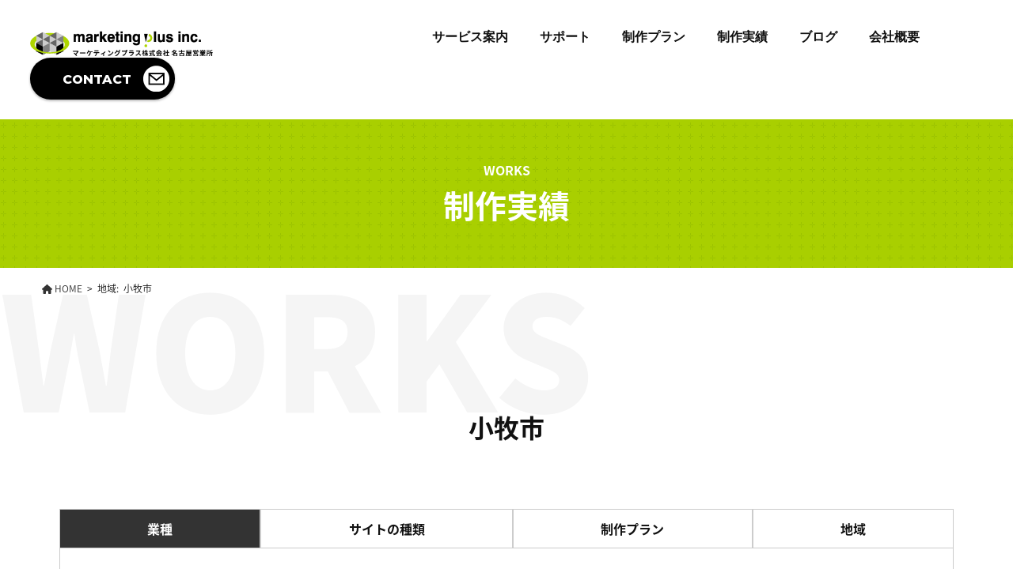

--- FILE ---
content_type: text/html; charset=UTF-8
request_url: https://plusline-nagoya.jp/worksarea/komakishi/
body_size: 12079
content:
<!DOCTYPE html>
<html lang="ja">
<link href="https://fonts.googleapis.com/css2?family=Montserrat:wght@800&display=swap" rel="stylesheet">
<head>
<!-- meta広告ドメイン認証 -->
<meta name="facebook-domain-verification" content="abl35uraemwircus5wc3kakczzveva" />
	
<!-- Google Tag Manager -->
<script>(function(w,d,s,l,i){w[l]=w[l]||[];w[l].push({'gtm.start':
new Date().getTime(),event:'gtm.js'});var f=d.getElementsByTagName(s)[0],
j=d.createElement(s),dl=l!='dataLayer'?'&l='+l:'';j.async=true;j.src=
'https://www.googletagmanager.com/gtm.js?id='+i+dl;f.parentNode.insertBefore(j,f);
})(window,document,'script','dataLayer','GTM-TV44QKQ');</script>
<!-- End Google Tag Manager -->

<!-- Global site tag (gtag.js) - Google Analytics -->
<script async src="https://www.googletagmanager.com/gtag/js?id=G-8SL3YGYE92"></script>
<script>
  window.dataLayer = window.dataLayer || [];
  function gtag(){dataLayer.push(arguments);}
  gtag('js', new Date());
  gtag('config', 'G-8SL3YGYE92');
  gtag('config', 'UA-73610340-1');
</script>
<meta charset="UTF-8">
<meta name="viewport" content="width=device-width, initial-scale=1">
	<!--webfont-->
	<script>
		(function(d) {
			var config = {
				kitId: 'mkf4dpx',
				scriptTimeout: 3000,
				async: true
			},
			h=d.documentElement,t=setTimeout(function(){h.className=h.className.replace(/\bwf-loading\b/g,"")+" wf-inactive";},config.scriptTimeout),tk=d.createElement("script"),f=false,s=d.getElementsByTagName("script")[0],a;h.className+=" wf-loading";tk.src='https://use.typekit.net/'+config.kitId+'.js';tk.async=true;tk.onload=tk.onreadystatechange=function(){a=this.readyState;if(f||a&&a!="complete"&&a!="loaded")return;f=true;clearTimeout(t);try{Typekit.load(config)}catch(e){}};s.parentNode.insertBefore(tk,s)
		})(document);
	</script>
	<!--/webfont-->
<meta name='robots' content='index, follow, max-image-preview:large, max-snippet:-1, max-video-preview:-1' />
	    <script>
	        var ajaxurl = "https://plusline-nagoya.jp/wp/wp-admin/admin-ajax.php";
	    </script>
	
	<!-- This site is optimized with the Yoast SEO plugin v17.8 - https://yoast.com/wordpress/plugins/seo/ -->
	<title>小牧市 アーカイブ - 名古屋・愛知のホームページ制作マーケティングプラス名古屋</title>
	<link rel="canonical" href="https://plusline-nagoya.jp/worksarea/komakishi/" />
	<meta property="og:locale" content="ja_JP" />
	<meta property="og:type" content="article" />
	<meta property="og:title" content="小牧市 アーカイブ - 名古屋・愛知のホームページ制作マーケティングプラス名古屋" />
	<meta property="og:url" content="https://plusline-nagoya.jp/worksarea/komakishi/" />
	<meta property="og:site_name" content="名古屋・愛知のホームページ制作マーケティングプラス名古屋" />
	<meta property="og:image" content="https://plusline-nagoya.jp/wp/wp-content/uploads/2022/05/og-image.jpg" />
	<meta property="og:image:width" content="1200" />
	<meta property="og:image:height" content="630" />
	<meta name="twitter:card" content="summary_large_image" />
	<script type="application/ld+json" class="yoast-schema-graph">{"@context":"https://schema.org","@graph":[{"@type":"WebSite","@id":"https://plusline-nagoya.jp/#website","url":"https://plusline-nagoya.jp/","name":"\u540d\u53e4\u5c4b\u30fb\u611b\u77e5\u306e\u30db\u30fc\u30e0\u30da\u30fc\u30b8\u5236\u4f5c\u30de\u30fc\u30b1\u30c6\u30a3\u30f3\u30b0\u30d7\u30e9\u30b9\u540d\u53e4\u5c4b","description":"","potentialAction":[{"@type":"SearchAction","target":{"@type":"EntryPoint","urlTemplate":"https://plusline-nagoya.jp/?s={search_term_string}"},"query-input":"required name=search_term_string"}],"inLanguage":"ja"},{"@type":"CollectionPage","@id":"https://plusline-nagoya.jp/worksarea/komakishi/#webpage","url":"https://plusline-nagoya.jp/worksarea/komakishi/","name":"\u5c0f\u7267\u5e02 \u30a2\u30fc\u30ab\u30a4\u30d6 - \u540d\u53e4\u5c4b\u30fb\u611b\u77e5\u306e\u30db\u30fc\u30e0\u30da\u30fc\u30b8\u5236\u4f5c\u30de\u30fc\u30b1\u30c6\u30a3\u30f3\u30b0\u30d7\u30e9\u30b9\u540d\u53e4\u5c4b","isPartOf":{"@id":"https://plusline-nagoya.jp/#website"},"breadcrumb":{"@id":"https://plusline-nagoya.jp/worksarea/komakishi/#breadcrumb"},"inLanguage":"ja","potentialAction":[{"@type":"ReadAction","target":["https://plusline-nagoya.jp/worksarea/komakishi/"]}]},{"@type":"BreadcrumbList","@id":"https://plusline-nagoya.jp/worksarea/komakishi/#breadcrumb","itemListElement":[{"@type":"ListItem","position":1,"name":"\u30db\u30fc\u30e0","item":"https://plusline-nagoya.jp/"},{"@type":"ListItem","position":2,"name":"\u611b\u77e5\u770c","item":"https://plusline-nagoya.jp/worksarea/aichiken/"},{"@type":"ListItem","position":3,"name":"\u5c0f\u7267\u5e02"}]}]}</script>
	<!-- / Yoast SEO plugin. -->


<link rel="alternate" type="application/rss+xml" title="名古屋・愛知のホームページ制作マーケティングプラス名古屋 &raquo; フィード" href="https://plusline-nagoya.jp/feed/" />
<link rel="alternate" type="application/rss+xml" title="名古屋・愛知のホームページ制作マーケティングプラス名古屋 &raquo; コメントフィード" href="https://plusline-nagoya.jp/comments/feed/" />
<link rel="alternate" type="application/rss+xml" title="名古屋・愛知のホームページ制作マーケティングプラス名古屋 &raquo; 小牧市 地域 のフィード" href="https://plusline-nagoya.jp/worksarea/komakishi/feed/" />
<script type="text/javascript">
window._wpemojiSettings = {"baseUrl":"https:\/\/s.w.org\/images\/core\/emoji\/14.0.0\/72x72\/","ext":".png","svgUrl":"https:\/\/s.w.org\/images\/core\/emoji\/14.0.0\/svg\/","svgExt":".svg","source":{"concatemoji":"https:\/\/plusline-nagoya.jp\/wp\/wp-includes\/js\/wp-emoji-release.min.js?ver=6.1.9"}};
/*! This file is auto-generated */
!function(e,a,t){var n,r,o,i=a.createElement("canvas"),p=i.getContext&&i.getContext("2d");function s(e,t){var a=String.fromCharCode,e=(p.clearRect(0,0,i.width,i.height),p.fillText(a.apply(this,e),0,0),i.toDataURL());return p.clearRect(0,0,i.width,i.height),p.fillText(a.apply(this,t),0,0),e===i.toDataURL()}function c(e){var t=a.createElement("script");t.src=e,t.defer=t.type="text/javascript",a.getElementsByTagName("head")[0].appendChild(t)}for(o=Array("flag","emoji"),t.supports={everything:!0,everythingExceptFlag:!0},r=0;r<o.length;r++)t.supports[o[r]]=function(e){if(p&&p.fillText)switch(p.textBaseline="top",p.font="600 32px Arial",e){case"flag":return s([127987,65039,8205,9895,65039],[127987,65039,8203,9895,65039])?!1:!s([55356,56826,55356,56819],[55356,56826,8203,55356,56819])&&!s([55356,57332,56128,56423,56128,56418,56128,56421,56128,56430,56128,56423,56128,56447],[55356,57332,8203,56128,56423,8203,56128,56418,8203,56128,56421,8203,56128,56430,8203,56128,56423,8203,56128,56447]);case"emoji":return!s([129777,127995,8205,129778,127999],[129777,127995,8203,129778,127999])}return!1}(o[r]),t.supports.everything=t.supports.everything&&t.supports[o[r]],"flag"!==o[r]&&(t.supports.everythingExceptFlag=t.supports.everythingExceptFlag&&t.supports[o[r]]);t.supports.everythingExceptFlag=t.supports.everythingExceptFlag&&!t.supports.flag,t.DOMReady=!1,t.readyCallback=function(){t.DOMReady=!0},t.supports.everything||(n=function(){t.readyCallback()},a.addEventListener?(a.addEventListener("DOMContentLoaded",n,!1),e.addEventListener("load",n,!1)):(e.attachEvent("onload",n),a.attachEvent("onreadystatechange",function(){"complete"===a.readyState&&t.readyCallback()})),(e=t.source||{}).concatemoji?c(e.concatemoji):e.wpemoji&&e.twemoji&&(c(e.twemoji),c(e.wpemoji)))}(window,document,window._wpemojiSettings);
</script>
<style type="text/css">
img.wp-smiley,
img.emoji {
	display: inline !important;
	border: none !important;
	box-shadow: none !important;
	height: 1em !important;
	width: 1em !important;
	margin: 0 0.07em !important;
	vertical-align: -0.1em !important;
	background: none !important;
	padding: 0 !important;
}
</style>
	<link rel='stylesheet' id='snow-monkey-blocks/child-pages/nopro-css' href='https://plusline-nagoya.jp/wp/wp-content/plugins/snow-monkey-blocks/dist/blocks/child-pages/nopro.css?ver=1679299599' type='text/css' media='all' />
<link rel='stylesheet' id='snow-monkey-blocks/contents-outline/nopro-css' href='https://plusline-nagoya.jp/wp/wp-content/plugins/snow-monkey-blocks/dist/blocks/contents-outline/nopro.css?ver=1679299599' type='text/css' media='all' />
<link rel='stylesheet' id='snow-monkey-blocks/like-me-box/nopro-css' href='https://plusline-nagoya.jp/wp/wp-content/plugins/snow-monkey-blocks/dist/blocks/like-me-box/nopro.css?ver=1679299599' type='text/css' media='all' />
<link rel='stylesheet' id='snow-monkey-blocks/pickup-slider/nopro-css' href='https://plusline-nagoya.jp/wp/wp-content/plugins/snow-monkey-blocks/dist/blocks/pickup-slider/nopro.css?ver=1679299599' type='text/css' media='all' />
<link rel='stylesheet' id='snow-monkey-blocks/recent-posts/nopro-css' href='https://plusline-nagoya.jp/wp/wp-content/plugins/snow-monkey-blocks/dist/blocks/recent-posts/nopro.css?ver=1679299599' type='text/css' media='all' />
<link rel='stylesheet' id='snow-monkey-blocks/rss/nopro-css' href='https://plusline-nagoya.jp/wp/wp-content/plugins/snow-monkey-blocks/dist/blocks/rss/nopro.css?ver=1679299599' type='text/css' media='all' />
<link rel='stylesheet' id='snow-monkey-blocks/taxonomy-posts/nopro-css' href='https://plusline-nagoya.jp/wp/wp-content/plugins/snow-monkey-blocks/dist/blocks/taxonomy-posts/nopro.css?ver=1679299599' type='text/css' media='all' />
<link rel='stylesheet' id='snow-monkey-blocks/taxonomy-terms/nopro-css' href='https://plusline-nagoya.jp/wp/wp-content/plugins/snow-monkey-blocks/dist/blocks/taxonomy-terms/nopro.css?ver=1679299599' type='text/css' media='all' />
<link rel='stylesheet' id='wp-block-library-css' href='https://plusline-nagoya.jp/wp/wp-includes/css/dist/block-library/style.min.css?ver=6.1.9' type='text/css' media='all' />
<link rel='stylesheet' id='snow-monkey-blocks/accordion-css' href='https://plusline-nagoya.jp/wp/wp-content/plugins/snow-monkey-blocks/dist/blocks/accordion/style.css?ver=1679299599' type='text/css' media='all' />
<link rel='stylesheet' id='snow-monkey-blocks/alert-css' href='https://plusline-nagoya.jp/wp/wp-content/plugins/snow-monkey-blocks/dist/blocks/alert/style.css?ver=1679299599' type='text/css' media='all' />
<link rel='stylesheet' id='snow-monkey-blocks/balloon-css' href='https://plusline-nagoya.jp/wp/wp-content/plugins/snow-monkey-blocks/dist/blocks/balloon/style.css?ver=1679299599' type='text/css' media='all' />
<link rel='stylesheet' id='snow-monkey-blocks/box-css' href='https://plusline-nagoya.jp/wp/wp-content/plugins/snow-monkey-blocks/dist/blocks/box/style.css?ver=1679299599' type='text/css' media='all' />
<link rel='stylesheet' id='snow-monkey-blocks/btn-css' href='https://plusline-nagoya.jp/wp/wp-content/plugins/snow-monkey-blocks/dist/blocks/btn/style.css?ver=1679299599' type='text/css' media='all' />
<link rel='stylesheet' id='snow-monkey-blocks/btn-box-css' href='https://plusline-nagoya.jp/wp/wp-content/plugins/snow-monkey-blocks/dist/blocks/btn-box/style.css?ver=1679299599' type='text/css' media='all' />
<link rel='stylesheet' id='snow-monkey-blocks/buttons-css' href='https://plusline-nagoya.jp/wp/wp-content/plugins/snow-monkey-blocks/dist/blocks/buttons/style.css?ver=1679299599' type='text/css' media='all' />
<link rel='stylesheet' id='snow-monkey-blocks/categories-list-css' href='https://plusline-nagoya.jp/wp/wp-content/plugins/snow-monkey-blocks/dist/blocks/categories-list/style.css?ver=1679299599' type='text/css' media='all' />
<link rel='stylesheet' id='snow-monkey-blocks/container-css' href='https://plusline-nagoya.jp/wp/wp-content/plugins/snow-monkey-blocks/dist/blocks/container/style.css?ver=1679299599' type='text/css' media='all' />
<link rel='stylesheet' id='snow-monkey-blocks/countdown-css' href='https://plusline-nagoya.jp/wp/wp-content/plugins/snow-monkey-blocks/dist/blocks/countdown/style.css?ver=1679299599' type='text/css' media='all' />
<link rel='stylesheet' id='snow-monkey-blocks/directory-structure-css' href='https://plusline-nagoya.jp/wp/wp-content/plugins/snow-monkey-blocks/dist/blocks/directory-structure/style.css?ver=1679299599' type='text/css' media='all' />
<link rel='stylesheet' id='snow-monkey-blocks/evaluation-star-css' href='https://plusline-nagoya.jp/wp/wp-content/plugins/snow-monkey-blocks/dist/blocks/evaluation-star/style.css?ver=1679299599' type='text/css' media='all' />
<link rel='stylesheet' id='snow-monkey-blocks/faq-css' href='https://plusline-nagoya.jp/wp/wp-content/plugins/snow-monkey-blocks/dist/blocks/faq/style.css?ver=1679299599' type='text/css' media='all' />
<link rel='stylesheet' id='snow-monkey-blocks/information-css' href='https://plusline-nagoya.jp/wp/wp-content/plugins/snow-monkey-blocks/dist/blocks/information/style.css?ver=1679299599' type='text/css' media='all' />
<link rel='stylesheet' id='snow-monkey-blocks/items-css' href='https://plusline-nagoya.jp/wp/wp-content/plugins/snow-monkey-blocks/dist/blocks/items/style.css?ver=1679299599' type='text/css' media='all' />
<link rel='stylesheet' id='snow-monkey-blocks/list-css' href='https://plusline-nagoya.jp/wp/wp-content/plugins/snow-monkey-blocks/dist/blocks/list/style.css?ver=1679299599' type='text/css' media='all' />
<link rel='stylesheet' id='snow-monkey-blocks/media-text-css' href='https://plusline-nagoya.jp/wp/wp-content/plugins/snow-monkey-blocks/dist/blocks/media-text/style.css?ver=1679299599' type='text/css' media='all' />
<link rel='stylesheet' id='snow-monkey-blocks/panels-css' href='https://plusline-nagoya.jp/wp/wp-content/plugins/snow-monkey-blocks/dist/blocks/panels/style.css?ver=1679299599' type='text/css' media='all' />
<link rel='stylesheet' id='snow-monkey-blocks/price-menu-css' href='https://plusline-nagoya.jp/wp/wp-content/plugins/snow-monkey-blocks/dist/blocks/price-menu/style.css?ver=1679299599' type='text/css' media='all' />
<link rel='stylesheet' id='snow-monkey-blocks/pricing-table-css' href='https://plusline-nagoya.jp/wp/wp-content/plugins/snow-monkey-blocks/dist/blocks/pricing-table/style.css?ver=1679299599' type='text/css' media='all' />
<link rel='stylesheet' id='snow-monkey-blocks/rating-box-css' href='https://plusline-nagoya.jp/wp/wp-content/plugins/snow-monkey-blocks/dist/blocks/rating-box/style.css?ver=1679299599' type='text/css' media='all' />
<link rel='stylesheet' id='snow-monkey-blocks/section-css' href='https://plusline-nagoya.jp/wp/wp-content/plugins/snow-monkey-blocks/dist/blocks/section/style.css?ver=1679299599' type='text/css' media='all' />
<link rel='stylesheet' id='snow-monkey-blocks/section-break-the-grid-css' href='https://plusline-nagoya.jp/wp/wp-content/plugins/snow-monkey-blocks/dist/blocks/section-break-the-grid/style.css?ver=1679299599' type='text/css' media='all' />
<link rel='stylesheet' id='snow-monkey-blocks/section-side-heading-css' href='https://plusline-nagoya.jp/wp/wp-content/plugins/snow-monkey-blocks/dist/blocks/section-side-heading/style.css?ver=1679299599' type='text/css' media='all' />
<link rel='stylesheet' id='snow-monkey-blocks/section-with-bgimage-css' href='https://plusline-nagoya.jp/wp/wp-content/plugins/snow-monkey-blocks/dist/blocks/section-with-bgimage/style.css?ver=1679299599' type='text/css' media='all' />
<link rel='stylesheet' id='snow-monkey-blocks/section-with-bgvideo-css' href='https://plusline-nagoya.jp/wp/wp-content/plugins/snow-monkey-blocks/dist/blocks/section-with-bgvideo/style.css?ver=1679299599' type='text/css' media='all' />
<link rel='stylesheet' id='slick-carousel-css' href='https://plusline-nagoya.jp/wp/wp-content/plugins/snow-monkey-blocks/dist/packages/slick/slick.css?ver=1679299599' type='text/css' media='all' />
<link rel='stylesheet' id='slick-carousel-theme-css' href='https://plusline-nagoya.jp/wp/wp-content/plugins/snow-monkey-blocks/dist/packages/slick/slick-theme.css?ver=1679299599' type='text/css' media='all' />
<link rel='stylesheet' id='snow-monkey-blocks/slider-css' href='https://plusline-nagoya.jp/wp/wp-content/plugins/snow-monkey-blocks/dist/blocks/slider/style.css?ver=1679299599' type='text/css' media='all' />
<link rel='stylesheet' id='spider-css' href='https://plusline-nagoya.jp/wp/wp-content/plugins/snow-monkey-blocks/dist/packages/spider/dist/css/spider.css?ver=1679299599' type='text/css' media='all' />
<link rel='stylesheet' id='snow-monkey-blocks/spider-slider-css' href='https://plusline-nagoya.jp/wp/wp-content/plugins/snow-monkey-blocks/dist/blocks/spider-slider/style.css?ver=1679299599' type='text/css' media='all' />
<link rel='stylesheet' id='snow-monkey-blocks/spider-contents-slider-css' href='https://plusline-nagoya.jp/wp/wp-content/plugins/snow-monkey-blocks/dist/blocks/spider-contents-slider/style.css?ver=1679299599' type='text/css' media='all' />
<link rel='stylesheet' id='snow-monkey-blocks/spider-pickup-slider-css' href='https://plusline-nagoya.jp/wp/wp-content/plugins/snow-monkey-blocks/dist/blocks/spider-pickup-slider/style.css?ver=1679299599' type='text/css' media='all' />
<link rel='stylesheet' id='snow-monkey-blocks/step-css' href='https://plusline-nagoya.jp/wp/wp-content/plugins/snow-monkey-blocks/dist/blocks/step/style.css?ver=1679299599' type='text/css' media='all' />
<link rel='stylesheet' id='snow-monkey-blocks/tabs-css' href='https://plusline-nagoya.jp/wp/wp-content/plugins/snow-monkey-blocks/dist/blocks/tabs/style.css?ver=1679299599' type='text/css' media='all' />
<link rel='stylesheet' id='snow-monkey-blocks/taxonomy-terms-css' href='https://plusline-nagoya.jp/wp/wp-content/plugins/snow-monkey-blocks/dist/blocks/taxonomy-terms/style.css?ver=1679299599' type='text/css' media='all' />
<link rel='stylesheet' id='snow-monkey-blocks/testimonial-css' href='https://plusline-nagoya.jp/wp/wp-content/plugins/snow-monkey-blocks/dist/blocks/testimonial/style.css?ver=1679299599' type='text/css' media='all' />
<link rel='stylesheet' id='snow-monkey-blocks/thumbnail-gallery-css' href='https://plusline-nagoya.jp/wp/wp-content/plugins/snow-monkey-blocks/dist/blocks/thumbnail-gallery/style.css?ver=1679299599' type='text/css' media='all' />
<link rel='stylesheet' id='snow-monkey-blocks-css' href='https://plusline-nagoya.jp/wp/wp-content/plugins/snow-monkey-blocks/dist/css/blocks.css?ver=1679299599' type='text/css' media='all' />
<link rel='stylesheet' id='snow-monkey-blocks-fallback-css' href='https://plusline-nagoya.jp/wp/wp-content/plugins/snow-monkey-blocks/dist/css/fallback.css?ver=1679299599' type='text/css' media='all' />
<link rel='stylesheet' id='classic-theme-styles-css' href='https://plusline-nagoya.jp/wp/wp-includes/css/classic-themes.min.css?ver=1' type='text/css' media='all' />
<style id='global-styles-inline-css' type='text/css'>
body{--wp--preset--color--black: #333;--wp--preset--color--cyan-bluish-gray: #abb8c3;--wp--preset--color--white: #ffffff;--wp--preset--color--pale-pink: #f78da7;--wp--preset--color--vivid-red: #cf2e2e;--wp--preset--color--luminous-vivid-orange: #ff6900;--wp--preset--color--luminous-vivid-amber: #fcb900;--wp--preset--color--light-green-cyan: #7bdcb5;--wp--preset--color--vivid-green-cyan: #00d084;--wp--preset--color--pale-cyan-blue: #8ed1fc;--wp--preset--color--vivid-cyan-blue: #0693e3;--wp--preset--color--vivid-purple: #9b51e0;--wp--preset--color--darkgray: #CED4E2;--wp--preset--color--blue: #BAD5F9;--wp--preset--color--orange: #FF6900;--wp--preset--gradient--vivid-cyan-blue-to-vivid-purple: linear-gradient(135deg,rgba(6,147,227,1) 0%,rgb(155,81,224) 100%);--wp--preset--gradient--light-green-cyan-to-vivid-green-cyan: linear-gradient(135deg,rgb(122,220,180) 0%,rgb(0,208,130) 100%);--wp--preset--gradient--luminous-vivid-amber-to-luminous-vivid-orange: linear-gradient(135deg,rgba(252,185,0,1) 0%,rgba(255,105,0,1) 100%);--wp--preset--gradient--luminous-vivid-orange-to-vivid-red: linear-gradient(135deg,rgba(255,105,0,1) 0%,rgb(207,46,46) 100%);--wp--preset--gradient--very-light-gray-to-cyan-bluish-gray: linear-gradient(135deg,rgb(238,238,238) 0%,rgb(169,184,195) 100%);--wp--preset--gradient--cool-to-warm-spectrum: linear-gradient(135deg,rgb(74,234,220) 0%,rgb(151,120,209) 20%,rgb(207,42,186) 40%,rgb(238,44,130) 60%,rgb(251,105,98) 80%,rgb(254,248,76) 100%);--wp--preset--gradient--blush-light-purple: linear-gradient(135deg,rgb(255,206,236) 0%,rgb(152,150,240) 100%);--wp--preset--gradient--blush-bordeaux: linear-gradient(135deg,rgb(254,205,165) 0%,rgb(254,45,45) 50%,rgb(107,0,62) 100%);--wp--preset--gradient--luminous-dusk: linear-gradient(135deg,rgb(255,203,112) 0%,rgb(199,81,192) 50%,rgb(65,88,208) 100%);--wp--preset--gradient--pale-ocean: linear-gradient(135deg,rgb(255,245,203) 0%,rgb(182,227,212) 50%,rgb(51,167,181) 100%);--wp--preset--gradient--electric-grass: linear-gradient(135deg,rgb(202,248,128) 0%,rgb(113,206,126) 100%);--wp--preset--gradient--midnight: linear-gradient(135deg,rgb(2,3,129) 0%,rgb(40,116,252) 100%);--wp--preset--duotone--dark-grayscale: url('#wp-duotone-dark-grayscale');--wp--preset--duotone--grayscale: url('#wp-duotone-grayscale');--wp--preset--duotone--purple-yellow: url('#wp-duotone-purple-yellow');--wp--preset--duotone--blue-red: url('#wp-duotone-blue-red');--wp--preset--duotone--midnight: url('#wp-duotone-midnight');--wp--preset--duotone--magenta-yellow: url('#wp-duotone-magenta-yellow');--wp--preset--duotone--purple-green: url('#wp-duotone-purple-green');--wp--preset--duotone--blue-orange: url('#wp-duotone-blue-orange');--wp--preset--font-size--small: 13px;--wp--preset--font-size--medium: 20px;--wp--preset--font-size--large: 36px;--wp--preset--font-size--x-large: 42px;--wp--preset--spacing--20: 0.44rem;--wp--preset--spacing--30: 0.67rem;--wp--preset--spacing--40: 1rem;--wp--preset--spacing--50: 1.5rem;--wp--preset--spacing--60: 2.25rem;--wp--preset--spacing--70: 3.38rem;--wp--preset--spacing--80: 5.06rem;}:where(.is-layout-flex){gap: 0.5em;}body .is-layout-flow > .alignleft{float: left;margin-inline-start: 0;margin-inline-end: 2em;}body .is-layout-flow > .alignright{float: right;margin-inline-start: 2em;margin-inline-end: 0;}body .is-layout-flow > .aligncenter{margin-left: auto !important;margin-right: auto !important;}body .is-layout-constrained > .alignleft{float: left;margin-inline-start: 0;margin-inline-end: 2em;}body .is-layout-constrained > .alignright{float: right;margin-inline-start: 2em;margin-inline-end: 0;}body .is-layout-constrained > .aligncenter{margin-left: auto !important;margin-right: auto !important;}body .is-layout-constrained > :where(:not(.alignleft):not(.alignright):not(.alignfull)){max-width: var(--wp--style--global--content-size);margin-left: auto !important;margin-right: auto !important;}body .is-layout-constrained > .alignwide{max-width: var(--wp--style--global--wide-size);}body .is-layout-flex{display: flex;}body .is-layout-flex{flex-wrap: wrap;align-items: center;}body .is-layout-flex > *{margin: 0;}:where(.wp-block-columns.is-layout-flex){gap: 2em;}.has-black-color{color: var(--wp--preset--color--black) !important;}.has-cyan-bluish-gray-color{color: var(--wp--preset--color--cyan-bluish-gray) !important;}.has-white-color{color: var(--wp--preset--color--white) !important;}.has-pale-pink-color{color: var(--wp--preset--color--pale-pink) !important;}.has-vivid-red-color{color: var(--wp--preset--color--vivid-red) !important;}.has-luminous-vivid-orange-color{color: var(--wp--preset--color--luminous-vivid-orange) !important;}.has-luminous-vivid-amber-color{color: var(--wp--preset--color--luminous-vivid-amber) !important;}.has-light-green-cyan-color{color: var(--wp--preset--color--light-green-cyan) !important;}.has-vivid-green-cyan-color{color: var(--wp--preset--color--vivid-green-cyan) !important;}.has-pale-cyan-blue-color{color: var(--wp--preset--color--pale-cyan-blue) !important;}.has-vivid-cyan-blue-color{color: var(--wp--preset--color--vivid-cyan-blue) !important;}.has-vivid-purple-color{color: var(--wp--preset--color--vivid-purple) !important;}.has-black-background-color{background-color: var(--wp--preset--color--black) !important;}.has-cyan-bluish-gray-background-color{background-color: var(--wp--preset--color--cyan-bluish-gray) !important;}.has-white-background-color{background-color: var(--wp--preset--color--white) !important;}.has-pale-pink-background-color{background-color: var(--wp--preset--color--pale-pink) !important;}.has-vivid-red-background-color{background-color: var(--wp--preset--color--vivid-red) !important;}.has-luminous-vivid-orange-background-color{background-color: var(--wp--preset--color--luminous-vivid-orange) !important;}.has-luminous-vivid-amber-background-color{background-color: var(--wp--preset--color--luminous-vivid-amber) !important;}.has-light-green-cyan-background-color{background-color: var(--wp--preset--color--light-green-cyan) !important;}.has-vivid-green-cyan-background-color{background-color: var(--wp--preset--color--vivid-green-cyan) !important;}.has-pale-cyan-blue-background-color{background-color: var(--wp--preset--color--pale-cyan-blue) !important;}.has-vivid-cyan-blue-background-color{background-color: var(--wp--preset--color--vivid-cyan-blue) !important;}.has-vivid-purple-background-color{background-color: var(--wp--preset--color--vivid-purple) !important;}.has-black-border-color{border-color: var(--wp--preset--color--black) !important;}.has-cyan-bluish-gray-border-color{border-color: var(--wp--preset--color--cyan-bluish-gray) !important;}.has-white-border-color{border-color: var(--wp--preset--color--white) !important;}.has-pale-pink-border-color{border-color: var(--wp--preset--color--pale-pink) !important;}.has-vivid-red-border-color{border-color: var(--wp--preset--color--vivid-red) !important;}.has-luminous-vivid-orange-border-color{border-color: var(--wp--preset--color--luminous-vivid-orange) !important;}.has-luminous-vivid-amber-border-color{border-color: var(--wp--preset--color--luminous-vivid-amber) !important;}.has-light-green-cyan-border-color{border-color: var(--wp--preset--color--light-green-cyan) !important;}.has-vivid-green-cyan-border-color{border-color: var(--wp--preset--color--vivid-green-cyan) !important;}.has-pale-cyan-blue-border-color{border-color: var(--wp--preset--color--pale-cyan-blue) !important;}.has-vivid-cyan-blue-border-color{border-color: var(--wp--preset--color--vivid-cyan-blue) !important;}.has-vivid-purple-border-color{border-color: var(--wp--preset--color--vivid-purple) !important;}.has-vivid-cyan-blue-to-vivid-purple-gradient-background{background: var(--wp--preset--gradient--vivid-cyan-blue-to-vivid-purple) !important;}.has-light-green-cyan-to-vivid-green-cyan-gradient-background{background: var(--wp--preset--gradient--light-green-cyan-to-vivid-green-cyan) !important;}.has-luminous-vivid-amber-to-luminous-vivid-orange-gradient-background{background: var(--wp--preset--gradient--luminous-vivid-amber-to-luminous-vivid-orange) !important;}.has-luminous-vivid-orange-to-vivid-red-gradient-background{background: var(--wp--preset--gradient--luminous-vivid-orange-to-vivid-red) !important;}.has-very-light-gray-to-cyan-bluish-gray-gradient-background{background: var(--wp--preset--gradient--very-light-gray-to-cyan-bluish-gray) !important;}.has-cool-to-warm-spectrum-gradient-background{background: var(--wp--preset--gradient--cool-to-warm-spectrum) !important;}.has-blush-light-purple-gradient-background{background: var(--wp--preset--gradient--blush-light-purple) !important;}.has-blush-bordeaux-gradient-background{background: var(--wp--preset--gradient--blush-bordeaux) !important;}.has-luminous-dusk-gradient-background{background: var(--wp--preset--gradient--luminous-dusk) !important;}.has-pale-ocean-gradient-background{background: var(--wp--preset--gradient--pale-ocean) !important;}.has-electric-grass-gradient-background{background: var(--wp--preset--gradient--electric-grass) !important;}.has-midnight-gradient-background{background: var(--wp--preset--gradient--midnight) !important;}.has-small-font-size{font-size: var(--wp--preset--font-size--small) !important;}.has-medium-font-size{font-size: var(--wp--preset--font-size--medium) !important;}.has-large-font-size{font-size: var(--wp--preset--font-size--large) !important;}.has-x-large-font-size{font-size: var(--wp--preset--font-size--x-large) !important;}
.wp-block-navigation a:where(:not(.wp-element-button)){color: inherit;}
:where(.wp-block-columns.is-layout-flex){gap: 2em;}
.wp-block-pullquote{font-size: 1.5em;line-height: 1.6;}
</style>
<link rel='stylesheet' id='snow-monkey-editor-css' href='https://plusline-nagoya.jp/wp/wp-content/plugins/snow-monkey-editor/dist/css/app.css?ver=1679289977' type='text/css' media='all' />
<link rel='stylesheet' id='fontawesome-css' href='https://plusline-nagoya.jp/wp/wp-content/themes/plusline-nagoya/inc/font-awesome/css/font-awesome.css?ver=4.7.0' type='text/css' media='all' />
<link rel='stylesheet' id='normalize-css' href='https://plusline-nagoya.jp/wp/wp-content/themes/plusline-nagoya/css/normalize.css?ver=8.0.0' type='text/css' media='all' />
<link rel='stylesheet' id='businesspress-style-css' href='https://plusline-nagoya.jp/wp/wp-content/themes/plusline-nagoya/style.css?ver=1.0.0' type='text/css' media='all' />
<style id='businesspress-style-inline-css' type='text/css'>

	a,
	.subheader {
		color: #4693f5;
	}
	a:hover {
		color: #639af6;
	}
	a.home-header-button-main {
		background-color: #4693f5;
	}
	a.home-header-button-main:hover {
		background-color: #639af6;
	}
	code, kbd, tt, var,
	th,
	pre,
	.top-bar,
	.author-profile,
	.pagination .current,
	.page-links .page-numbers,
	.tagcloud a,
	.widget_calendar tbody td a,
	.container-wrapper,
	.site-bottom {
		background-color: #f4f5f6;
	}

	.home-header-content {
		text-align: left;
	}

	@media screen and (min-width: 980px) {
		.footer-widget-1 {
			width: 49.98%;
		}
		.footer-widget-2 {
			width: 24.99%;
		}
		.footer-widget-3 {
			width: 24.99%;
		}
		.footer-widget-4 {
			width: 0%;
		}
		.footer-widget-5 {
			width: 0%;
		}
		.footer-widget-6 {
			width: 0%;
		}
	}
	
</style>
<link rel='stylesheet' id='plusline-commonstyle-css' href='https://plusline-nagoya.jp/wp/wp-content/themes/plusline-nagoya/css/common.css?ver=8.0.0' type='text/css' media='all' />
<link rel='stylesheet' id='plusline-style-css' href='https://plusline-nagoya.jp/wp/wp-content/themes/plusline-nagoya/css/style.css?ver=8.0.0' type='text/css' media='all' />
<link rel='stylesheet' id='aurora-heatmap-css' href='https://plusline-nagoya.jp/wp/wp-content/plugins/aurora-heatmap/style.css?ver=1.5.6' type='text/css' media='all' />
<link rel='stylesheet' id='yesno_style-css' href='https://plusline-nagoya.jp/wp/wp-content/plugins/yesno/css/style.css?ver=1.0.12' type='text/css' media='all' />
<script type='text/javascript' src='https://plusline-nagoya.jp/wp/wp-includes/js/jquery/jquery.min.js?ver=3.6.1' id='jquery-core-js'></script>
<script type='text/javascript' src='https://plusline-nagoya.jp/wp/wp-includes/js/jquery/jquery-migrate.min.js?ver=3.3.2' id='jquery-migrate-js'></script>
<script type='text/javascript' src='https://plusline-nagoya.jp/wp/wp-content/plugins/aurora-heatmap/js/mobile-detect.min.js?ver=1.4.5' id='mobile-detect-js'></script>
<script type='text/javascript' id='aurora-heatmap-reporter-js-extra'>
/* <![CDATA[ */
var aurora_heatmap_reporter = {"ajax_url":"https:\/\/plusline-nagoya.jp\/wp\/wp-admin\/admin-ajax.php","action":"aurora_heatmap","interval":"10","stacks":"10","reports":"click_pc,click_mobile","debug":"0","ajax_delay_time":"3000"};
/* ]]> */
</script>
<script type='text/javascript' src='https://plusline-nagoya.jp/wp/wp-content/plugins/aurora-heatmap/js/reporter.js?ver=1.5.6' id='aurora-heatmap-reporter-js'></script>
<link rel="https://api.w.org/" href="https://plusline-nagoya.jp/wp-json/" /><link rel="EditURI" type="application/rsd+xml" title="RSD" href="https://plusline-nagoya.jp/wp/xmlrpc.php?rsd" />
<link rel="wlwmanifest" type="application/wlwmanifest+xml" href="https://plusline-nagoya.jp/wp/wp-includes/wlwmanifest.xml" />
<meta name="generator" content="WordPress 6.1.9" />
<link rel="icon" href="https://plusline-nagoya.jp/wp/wp-content/uploads/2020/12/favicon.ico" sizes="32x32" />
<link rel="icon" href="https://plusline-nagoya.jp/wp/wp-content/uploads/2020/12/favicon.ico" sizes="192x192" />
<link rel="apple-touch-icon" href="https://plusline-nagoya.jp/wp/wp-content/uploads/2020/12/favicon.ico" />
<meta name="msapplication-TileImage" content="https://plusline-nagoya.jp/wp/wp-content/uploads/2020/12/favicon.ico" />
</head>

<body class="archive tax-worksarea term-komakishi term-78 hide-author hide-comments-number has-sidebar two-column has-avatars">
<!-- Google Tag Manager (noscript) -->
<noscript><iframe src="https://www.googletagmanager.com/ns.html?id=GTM-TV44QKQ"
height="0" width="0" style="display:none;visibility:hidden"></iframe></noscript>
<!-- End Google Tag Manager (noscript) -->
	<div id="page" class="site site-page">
	<header id="masthead" class="site-header">

		
		<div class="main-header main-header-original">
			<div class="main-header-content">
				<div class="site-branding">
					<h1 class="site-branding__logo">
						<a href="https://plusline-nagoya.jp/">
															<img src="https://plusline-nagoya.jp/wp/wp-content/themes/plusline-nagoya/images/common/logogreen.png" alt="マーケティングプラス名古屋"/>
													</a>
					</h1>
				</div><!-- .site-branding -->
					<nav class="main-navigation">
		<div class="menu-%e3%83%98%e3%83%83%e3%83%80%e3%83%bc%e3%83%8a%e3%83%93-container"><ul id="menu-%e3%83%98%e3%83%83%e3%83%80%e3%83%bc%e3%83%8a%e3%83%93" class="menu"><li id="menu-item-68" class="menu-item menu-item-type-post_type menu-item-object-page menu-item-has-children menu-item-68"><a href="https://plusline-nagoya.jp/service/">サービス案内</a>
<ul class="sub-menu">
	<li id="menu-item-894" class="menu-item menu-item-type-post_type menu-item-object-page menu-item-894"><a href="https://plusline-nagoya.jp/service/web/">ホームページ・WEBサイト制作</a></li>
	<li id="menu-item-906" class="menu-item menu-item-type-post_type menu-item-object-page menu-item-906"><a href="https://plusline-nagoya.jp/service/seo/">SEO対策</a></li>
	<li id="menu-item-934" class="menu-item menu-item-type-post_type menu-item-object-page menu-item-934"><a href="https://plusline-nagoya.jp/service/internet-advertising/">インターネット広告</a></li>
	<li id="menu-item-985" class="menu-item menu-item-type-post_type menu-item-object-page menu-item-985"><a href="https://plusline-nagoya.jp/service/dtp/">印刷物・販促ツール</a></li>
	<li id="menu-item-905" class="menu-item menu-item-type-post_type menu-item-object-page menu-item-905"><a href="https://plusline-nagoya.jp/service/picture/">イラスト・マンガ制作</a></li>
	<li id="menu-item-987" class="menu-item menu-item-type-post_type menu-item-object-page menu-item-987"><a href="https://plusline-nagoya.jp/service/movie/">動画制作</a></li>
	<li id="menu-item-2767" class="menu-item menu-item-type-post_type menu-item-object-page menu-item-2767"><a href="https://plusline-nagoya.jp/service/streetview/">Googleストリートビュー撮影</a></li>
</ul>
</li>
<li id="menu-item-907" class="menu-item menu-item-type-post_type menu-item-object-page menu-item-907"><a href="https://plusline-nagoya.jp/support/">サポート</a></li>
<li id="menu-item-136" class="menu-item menu-item-type-post_type menu-item-object-page menu-item-136"><a href="https://plusline-nagoya.jp/plan/">制作プラン</a></li>
<li id="menu-item-102" class="works menu-item menu-item-type-works menu-item-object-cpt_archive menu-item-102"><a href="https://plusline-nagoya.jp/works/">制作実績</a></li>
<li id="menu-item-70" class="menu-item menu-item-type-post_type menu-item-object-page current_page_parent menu-item-70"><a href="https://plusline-nagoya.jp/blog/">ブログ</a></li>
<li id="menu-item-69" class="menu-item menu-item-type-post_type menu-item-object-page menu-item-69"><a href="https://plusline-nagoya.jp/company/">会社概要</a></li>
</ul></div>	</nav><!-- .main-navigation -->
					<div class="header-contact">
					<a href="https://plusline-nagoya.jp//contact/"><span>CONTACT</span></a>
				</div>
				<button class="drawer-hamburger">
					<span class="screen-reader-text">メニュー</span>
					<span class="drawer-hamburger-icon"></span>
				</button>
			</div><!-- .main-header-content -->
			<div class="drawer-overlay"></div>
			<div class="drawer-navigation">
				<div class="drawer-navigation-content">
					<nav class="main-navigation">
		<div class="menu-%e3%83%98%e3%83%83%e3%83%80%e3%83%bc%e3%83%8a%e3%83%93-container"><ul id="menu-%e3%83%98%e3%83%83%e3%83%80%e3%83%bc%e3%83%8a%e3%83%93-1" class="menu"><li class="menu-item menu-item-type-post_type menu-item-object-page menu-item-has-children menu-item-68"><a href="https://plusline-nagoya.jp/service/">サービス案内</a>
<ul class="sub-menu">
	<li class="menu-item menu-item-type-post_type menu-item-object-page menu-item-894"><a href="https://plusline-nagoya.jp/service/web/">ホームページ・WEBサイト制作</a></li>
	<li class="menu-item menu-item-type-post_type menu-item-object-page menu-item-906"><a href="https://plusline-nagoya.jp/service/seo/">SEO対策</a></li>
	<li class="menu-item menu-item-type-post_type menu-item-object-page menu-item-934"><a href="https://plusline-nagoya.jp/service/internet-advertising/">インターネット広告</a></li>
	<li class="menu-item menu-item-type-post_type menu-item-object-page menu-item-985"><a href="https://plusline-nagoya.jp/service/dtp/">印刷物・販促ツール</a></li>
	<li class="menu-item menu-item-type-post_type menu-item-object-page menu-item-905"><a href="https://plusline-nagoya.jp/service/picture/">イラスト・マンガ制作</a></li>
	<li class="menu-item menu-item-type-post_type menu-item-object-page menu-item-987"><a href="https://plusline-nagoya.jp/service/movie/">動画制作</a></li>
	<li class="menu-item menu-item-type-post_type menu-item-object-page menu-item-2767"><a href="https://plusline-nagoya.jp/service/streetview/">Googleストリートビュー撮影</a></li>
</ul>
</li>
<li class="menu-item menu-item-type-post_type menu-item-object-page menu-item-907"><a href="https://plusline-nagoya.jp/support/">サポート</a></li>
<li class="menu-item menu-item-type-post_type menu-item-object-page menu-item-136"><a href="https://plusline-nagoya.jp/plan/">制作プラン</a></li>
<li class="works menu-item menu-item-type-works menu-item-object-cpt_archive menu-item-102"><a href="https://plusline-nagoya.jp/works/">制作実績</a></li>
<li class="menu-item menu-item-type-post_type menu-item-object-page current_page_parent menu-item-70"><a href="https://plusline-nagoya.jp/blog/">ブログ</a></li>
<li class="menu-item menu-item-type-post_type menu-item-object-page menu-item-69"><a href="https://plusline-nagoya.jp/company/">会社概要</a></li>
</ul></div>	</nav><!-- .main-navigation -->
									</div><!-- .drawer-navigation-content -->
			</div><!-- .drawer-navigation -->
		</div><!-- .main-header -->

		
				<div class="jumbotron">
			<div class="jumbotron-overlay">
				<div class="jumbotron-content">
					<div class="subheader">WORKS</div>
					<h2 class="jumbotron-title">制作実績</h2>
				</div>
			</div>
			<p class="jumbotron-enpic">WORKS</p>
		</div>
		
	</header><!-- #masthead -->
	
		<nav class="breadcrumb-list" area-label="パンくずリスト">
<ol class="wp_breadcrumb" vocab="https://schema.org/" typeof="BreadcrumbList"><li property="itemListElement" typeof="ListItem"><a property="item" typeof="WebPage" href="https://plusline-nagoya.jp" ><span property="name"><i class="fa fa-home" aria-hidden="true"></i> HOME</span></a><meta property="position" content="1"></li><li property="itemListElement" typeof="ListItem"><span property="name">地域: <span>小牧市</span></span><meta property="position" content="2"></li></ol></nav>
<!-- /.breadcrumb-list -->		
	<div id="content" class="site-content">

		
		
		
		
	<section class="contents_wrapper archive_wrapper">
		<div class="sec__inner">
			<h3 class="sec__subttl">小牧市</h3>
			
			<!--タクソノミー選択-->
			<div class="works__searchbox">
				<!--タブ-->
				<ul class="tab-group">
					<li class="tab is-active">業種</li>
					<li class="tab">サイトの種類</li>
					<li class="tab">制作プラン</li>
					<li class="tab">地域</li>
				</ul>
				<!--タブを切り替えて表示するコンテンツ-->
				<div class="panel-group">
					<div class="panel is-show single-works__catbox">
						<ul class="single-works__cat-worksindustry">
							<li><a href="https://plusline-nagoya.jp/worksindustry/farming-forestry/">①農業・林業</a></li><li><a href="https://plusline-nagoya.jp/worksindustry/construction/">④建設業</a></li><li><a href="https://plusline-nagoya.jp/worksindustry/production/">⑤製造業</a></li><li><a href="https://plusline-nagoya.jp/worksindustry/infrastructure/">⑥電気・ガス・熱供給・水道業</a></li><li><a href="https://plusline-nagoya.jp/worksindustry/it/">⑦情報通信業</a></li><li><a href="https://plusline-nagoya.jp/worksindustry/transport/">⑧運輸業・郵便業</a></li><li><a href="https://plusline-nagoya.jp/worksindustry/retail/">⑨卸売業・小売業</a></li><li><a href="https://plusline-nagoya.jp/worksindustry/insurance/">⑩金融業・保険業</a></li><li><a href="https://plusline-nagoya.jp/worksindustry/estate/">⑪不動産業・物品賃貸業</a></li><li><a href="https://plusline-nagoya.jp/worksindustry/specialty/">⑫学術研究・専門・技術サービス業</a></li><li><a href="https://plusline-nagoya.jp/worksindustry/accommodations-food/">⑬宿泊業，飲食サービス業</a></li><li><a href="https://plusline-nagoya.jp/worksindustry/life-amusement/">⑭生活関連サービス業・娯楽業</a></li><li><a href="https://plusline-nagoya.jp/worksindustry/education/">⑮教育・学習支援業</a></li><li><a href="https://plusline-nagoya.jp/worksindustry/medical-welfare/">⑯医療・福祉</a></li><li><a href="https://plusline-nagoya.jp/worksindustry/service/">⑰サービス業</a></li>						</ul>
					</div>
					<div class="panel single-works__catbox">
						<ul class="single-works__cat-workstype">
							<li><a href="https://plusline-nagoya.jp/workstype/lp/">LP</a></li><li><a href="https://plusline-nagoya.jp/workstype/%e3%82%aa%e3%83%95%e3%82%a3%e3%82%b7%e3%83%a3%e3%83%ab%e3%82%b5%e3%82%a4%e3%83%88/">オフィシャルサイト</a></li><li><a href="https://plusline-nagoya.jp/workstype/corporate/">コーポレートサイト</a></li><li><a href="https://plusline-nagoya.jp/workstype/shopping/">ショッピング・通販サイト</a></li><li><a href="https://plusline-nagoya.jp/workstype/%e5%8b%95%e7%94%bb%e5%88%b6%e4%bd%9c/">動画制作</a></li><li><a href="https://plusline-nagoya.jp/workstype/service/">製品・サービスサイト</a></li>						</ul>
					</div>
					<div class="panel single-works__catbox">
						<ul class="single-works__cat-worksplan">
							<li><a href="https://plusline-nagoya.jp/worksplan/base/">BASE制作プラン</a></li><li><a href="https://plusline-nagoya.jp/worksplan/eccube/">ECCUBE構築プラン</a></li><li><a href="https://plusline-nagoya.jp/worksplan/siteup/">SITEUPプラン</a></li><li><a href="https://plusline-nagoya.jp/worksplan/original/">オリジナルデザインプラン</a></li><li><a href="https://plusline-nagoya.jp/worksplan/order/">オーダーメイドプラン</a></li><li><a href="https://plusline-nagoya.jp/worksplan/template/">テンプレートプラン</a></li><li><a href="https://plusline-nagoya.jp/worksplan/%e5%8b%95%e7%94%bb%e5%88%b6%e4%bd%9c%e3%83%97%e3%83%a9%e3%83%b3/">動画制作プラン</a></li>						</ul>
					</div>
					<div class="panel single-works__catbox">
						<ul class="single-works__cat-worksarea">
							<li><a href="https://plusline-nagoya.jp/worksarea/sekishi/">関市</a></li><li><a href="https://plusline-nagoya.jp/worksarea/%e4%ba%80%e5%b1%b1%e5%b8%82/">亀山市</a></li><li><a href="https://plusline-nagoya.jp/worksarea/%e8%b1%8a%e6%a9%8b/">豊橋</a></li><li><a href="https://plusline-nagoya.jp/worksarea/%e6%b8%85%e9%a0%88%e5%b8%82/">清須市</a></li><li><a href="https://plusline-nagoya.jp/worksarea/%e3%81%82%e3%81%be%e5%b8%82/">あま市</a></li><li><a href="https://plusline-nagoya.jp/worksarea/miyoshishi/">みよし市</a></li><li><a href="https://plusline-nagoya.jp/worksarea/ichinomiyashi/">一宮市</a></li><li><a href="https://plusline-nagoya.jp/worksarea/mieken/">三重県</a></li><li><a href="https://plusline-nagoya.jp/worksarea/iseshi/">伊勢市</a></li><li><a href="https://plusline-nagoya.jp/worksarea/kitanagoyashi/">北名古屋市</a></li><li><a href="https://plusline-nagoya.jp/worksarea/handashi/">半田市</a></li><li><a href="https://plusline-nagoya.jp/worksarea/kagamiharashi/">各務原市</a></li><li><a href="https://plusline-nagoya.jp/worksarea/nagoyashi/">名古屋市</a></li><li><a href="https://plusline-nagoya.jp/worksarea/nabarishi/">名張市</a></li><li><a href="https://plusline-nagoya.jp/worksarea/%e5%9b%9b%e6%97%a5%e5%b8%82%e5%b8%82/">四日市市</a></li><li><a href="https://plusline-nagoya.jp/worksarea/%e5%9f%bc%e7%8e%89%e7%9c%8c/">埼玉県</a></li><li><a href="https://plusline-nagoya.jp/worksarea/tajimishi/">多治見市</a></li><li><a href="https://plusline-nagoya.jp/worksarea/obushi/">大府市</a></li><li><a href="https://plusline-nagoya.jp/worksarea/%e5%a4%a7%e9%98%aa%e5%b8%82/">大阪市</a></li><li><a href="https://plusline-nagoya.jp/worksarea/%e5%a4%a7%e9%98%aa%e5%ba%9c/">大阪府</a></li><li><a href="https://plusline-nagoya.jp/worksarea/naraken/">奈良県</a></li><li><a href="https://plusline-nagoya.jp/worksarea/anzyoshi/">安城市</a></li><li><a href="https://plusline-nagoya.jp/worksarea/komakishi/">小牧市</a></li><li><a href="https://plusline-nagoya.jp/worksarea/gifushi/">岐阜市</a></li><li><a href="https://plusline-nagoya.jp/worksarea/gihuken/">岐阜県</a></li><li><a href="https://plusline-nagoya.jp/worksarea/okazakishi/">岡崎市</a></li><li><a href="https://plusline-nagoya.jp/worksarea/tokonameshi/">常滑市</a></li><li><a href="https://plusline-nagoya.jp/worksarea/shimashi/">志摩市</a></li><li><a href="https://plusline-nagoya.jp/worksarea/aichiken/">愛知県</a></li><li><a href="https://plusline-nagoya.jp/worksarea/kakegawashi/">掛川市</a></li><li><a href="https://plusline-nagoya.jp/worksarea/%e6%98%a5%e6%97%a5%e4%ba%95%e5%b8%82/">春日井市</a></li><li><a href="https://plusline-nagoya.jp/worksarea/tokaishi/">東海市</a></li><li><a href="https://plusline-nagoya.jp/worksarea/%e6%9d%be%e6%9c%ac%e5%b8%82/">松本市</a></li><li><a href="https://plusline-nagoya.jp/worksarea/%e6%a1%91%e5%90%8d%e5%b8%82/">桑名市</a></li><li><a href="https://plusline-nagoya.jp/worksarea/konanshi/">江南市</a></li><li><a href="https://plusline-nagoya.jp/worksarea/%e6%b4%a5%e5%b3%b6%e5%b8%82/">津島市</a></li><li><a href="https://plusline-nagoya.jp/worksarea/kaizushi/">海津市</a></li><li><a href="https://plusline-nagoya.jp/worksarea/%e7%80%ac%e6%88%b8%e5%b8%82/">瀬戸市</a></li><li><a href="https://plusline-nagoya.jp/worksarea/chitashi/">知多市</a></li><li><a href="https://plusline-nagoya.jp/worksarea/%e7%a2%a7%e5%8d%97%e5%b8%82/">碧南市</a></li><li><a href="https://plusline-nagoya.jp/worksarea/fukuiken/">福井県</a></li><li><a href="https://plusline-nagoya.jp/worksarea/%e7%a6%8f%e5%b3%b6%e7%9c%8c/">福島県</a></li><li><a href="https://plusline-nagoya.jp/worksarea/%e8%a5%bf%e5%b0%be%e5%b8%82/">西尾市</a></li><li><a href="https://plusline-nagoya.jp/worksarea/toyoakeshi/">豊明市</a></li><li><a href="https://plusline-nagoya.jp/worksarea/toyohashishi/">豊橋市</a></li><li><a href="https://plusline-nagoya.jp/worksarea/%e8%b1%8a%e7%94%b0%e5%b8%82/">豊田市</a></li><li><a href="https://plusline-nagoya.jp/worksarea/suzukashi/">鈴鹿市</a></li><li><a href="https://plusline-nagoya.jp/worksarea/%e9%95%b7%e9%87%8e%e7%9c%8c/">長野県</a></li><li><a href="https://plusline-nagoya.jp/worksarea/shizuokaken/">静岡県</a></li>						</ul>
					</div>
				</div>
			</div>
			
			<div class="works__box">
				<ul class="works__list">
												<li class="works__item">
							<a href="https://plusline-nagoya.jp/works/addict/" target="_blank">
								<p class="works__itemimg draw meet">
									<img width="951" height="632" src="https://plusline-nagoya.jp/wp/wp-content/uploads/2021/01/addict.jpg" class="attachment-works-thumbnail size-works-thumbnail wp-post-image" alt="" decoding="async" srcset="https://plusline-nagoya.jp/wp/wp-content/uploads/2021/01/addict.jpg 951w, https://plusline-nagoya.jp/wp/wp-content/uploads/2021/01/addict-300x199.jpg 300w, https://plusline-nagoya.jp/wp/wp-content/uploads/2021/01/addict-768x510.jpg 768w, https://plusline-nagoya.jp/wp/wp-content/uploads/2021/01/addict-840x558.jpg 840w" sizes="(max-width: 951px) 100vw, 951px" />								</p>
								<p class="works__itemttl">アディクト有限会社様</p>
							</a>
							<ul class="works__cat-worksarea"><li><a href="https://plusline-nagoya.jp/worksarea/komakishi/">小牧市</a></li><li><a href="https://plusline-nagoya.jp/worksarea/aichiken/">愛知県</a></li></ul>						</li>
														</ul>
				<div class="pagination">
					<!--ページネーション-->
					        </div>
							</div>
		</div>
	</section>

	</div><!-- #content -->
	
	<section class="sec ftr-linkbox">
		<div class="ftr-linkbox__inner">
			<div class="ftr-linkbox__item">
				<h2 class="sec__ttl">
					WEB制作のお問い合わせ・無料相談
					<span>わからないことをお気軽にご相談ください！</span>
				</h2>
				<div class="ftr-linkbox__btnbox">
					<p class="sec__btn">
						<a href="https://plusline-nagoya.jp/contact/">メールでのお問い合わせ</a>
					</p>
					<p class="sec__btn sec__btn--number sp-mode">
						<a href="tel:0120-75-4704">
							0120-75-4704<span>10:00～19:00（土日祝除く）</span>
						</a>
					</p>
					<p class="sec__btn sec__btn--number pc-mode">
						0120-75-4704<span>10:00～19:00（土日祝除く）</span>
					</p>
					<p class="center">オンラインでの打合せも対応可能です。</p>
				</div>
			</div>
			<p class="ftr-linkbox__pic">
				<img src="https://plusline-nagoya.jp/wp/wp-content/themes/plusline-nagoya/images/common/contact-pic.png" alt=""/>
			</p>
		</div>
	</section>

	<footer id="colophon" class="site-footer">
		<div class="site-footer__info">
			<div class="site-footer__infobox">
				<p class="site-footer__info-logo">
					<img src="https://plusline-nagoya.jp/wp/wp-content/themes/plusline-nagoya/images/common/ftr-logo.png" alt=""/>
				</p>
				<p class="site-footer__info-address">
					<strong class="site-footer__info-name">マーケティングプラス株式会社 名古屋営業所</strong>
					〒461-0001 愛知県名古屋市東区泉1-1-31 <br class="sp-mode">吉泉ビル301<br>
					<span class="site-footer__info-freetel">0120-75-4704</span><span class="site-footer__info-tel">052-962-4704</span><span class="site-footer__info-fax">052-962-4703</span>
				</p>
				<ul class="site-footer__badge">
					<li class="site-footer__badge-item">
						<a href="https://www.google.com/partners/agency?id=2551048125" target="_blank">
							<img src="https://www.gstatic.com/partners/badge/images/2022/PartnerBadgeClickable.svg"/>
						</a>
						<!-- Add the code snippet above to the sites listed to display your badge:
								http://www.plusline-nagoya.jp
								http://www.marketingplus.jp
								http://www.plusline.jp/ -->
					</li>
					<li class="site-footer__badge-item" style="width: 114px;">
						<img src="https://plusline-nagoya.jp/wp/wp-content/themes/plusline-nagoya/images/common/20201128_005.jpg" alt="" style="border: solid 1.5px #ABADAF; border-radius: 3px;"/>
					</li>
				</ul>
			</div>
		</div>
		<div class="site-footer__sitemap">
			<div class="site-footer__sitemaplist">
				<ul id="menu-footer-menu" class="site-footer__list"><li id="menu-item-129" class="menu-item menu-item-type-post_type menu-item-object-page menu-item-129"><a href="https://plusline-nagoya.jp/service/">サービス案内</a></li>
<li id="menu-item-132" class="menu-item menu-item-type-post_type menu-item-object-page menu-item-132"><a href="https://plusline-nagoya.jp/plan/">料金</a></li>
<li id="menu-item-908" class="menu-item menu-item-type-post_type menu-item-object-page menu-item-908"><a href="https://plusline-nagoya.jp/support/">サポート</a></li>
<li id="menu-item-133" class="works menu-item menu-item-type-works menu-item-object-cpt_archive menu-item-133"><a href="https://plusline-nagoya.jp/works/">制作実績</a></li>
<li id="menu-item-130" class="menu-item menu-item-type-post_type menu-item-object-page current_page_parent menu-item-130"><a href="https://plusline-nagoya.jp/blog/">マーケティングブログ</a></li>
<li id="menu-item-134" class="voice menu-item menu-item-type-voice menu-item-object-cpt_archive menu-item-134"><a href="https://plusline-nagoya.jp/voice/">お客様の声</a></li>
<li id="menu-item-131" class="menu-item menu-item-type-post_type menu-item-object-page menu-item-131"><a href="https://plusline-nagoya.jp/company/">会社案内</a></li>
<li id="menu-item-128" class="menu-item menu-item-type-post_type menu-item-object-page menu-item-128"><a href="https://plusline-nagoya.jp/contact/">お問い合わせ</a></li>
<li id="menu-item-1079" class="menu-item menu-item-type-custom menu-item-object-custom menu-item-1079"><a href="https://support.plusline.jp/">リモートサポート</a></li>
</ul>			</div>
		</div>
		<div class="ftr-sns">
			<ul class="ftr-sns__list">
				<li>
					<a href="https://www.facebook.com/marketingplus.nagoya" target="_blank">
						<img src="https://plusline-nagoya.jp/wp/wp-content/themes/plusline-nagoya/images/common/icon_fb-b.png" alt=""/>
					</a>
				</li>
				<li>
					<a href="https://twitter.com/4704web" target="_blank">
						<img src="https://plusline-nagoya.jp/wp/wp-content/themes/plusline-nagoya/images/common/icon_tw-b.png" alt=""/>
					</a>
				</li>
				<li>
					<a href="https://www.instagram.com/mp758/" target="_blank">
						<img src="https://plusline-nagoya.jp/wp/wp-content/themes/plusline-nagoya/images/common/icon_insta-b.png" alt=""/>
					</a>
				</li>
			</ul>
		</div>
		<p class="cr">Copyright©2020 Marketing Plus Inc. AllRightsreserved.</p>
	</footer><!-- #colophon -->
</div><!-- #page -->

<div class="back-to-top"></div>

<script type='text/javascript' src='https://plusline-nagoya.jp/wp/wp-content/plugins/snow-monkey-blocks/dist/packages/fontawesome-free/js/all.min.js?ver=1679299599' id='fontawesome6-js'></script>
<script type='text/javascript' src='https://plusline-nagoya.jp/wp/wp-content/plugins/snow-monkey-blocks/dist/packages/spider/dist/js/spider.js?ver=1679299600' id='spider-js'></script>
<script type='text/javascript' src='https://plusline-nagoya.jp/wp/wp-content/plugins/snow-monkey-editor/dist/js/app.js?ver=1679289977' id='snow-monkey-editor-js'></script>
<script type='text/javascript' src='https://plusline-nagoya.jp/wp/wp-content/themes/plusline-nagoya/js/jquery.fitvids.js?ver=1.1' id='fitvids-js'></script>
<script type='text/javascript' src='https://plusline-nagoya.jp/wp/wp-content/themes/plusline-nagoya/js/delighters.js?ver=1.1' id='delighters-js'></script>
<script type='text/javascript' src='https://plusline-nagoya.jp/wp/wp-content/themes/plusline-nagoya/js/script.js?ver=1.1' id='defaultjs-js'></script>
<script type='text/javascript' src='https://plusline-nagoya.jp/wp/wp-content/themes/plusline-nagoya/js/functions.js?ver=20180907' id='businesspress-functions-js'></script>
<script type='text/javascript' id='businesspress-navigation-js-extra'>
/* <![CDATA[ */
var businesspressScreenReaderText = {"expand":"\u5b50\u30e1\u30cb\u30e5\u30fc\u3092\u958b\u304f","collapse":"\u5b50\u30e1\u30cb\u30e5\u30fc\u3092\u9589\u3058\u308b"};
/* ]]> */
</script>
<script type='text/javascript' src='https://plusline-nagoya.jp/wp/wp-content/themes/plusline-nagoya/js/navigation.js?ver=1.0.0' id='businesspress-navigation-js'></script>
<script type='text/javascript' src='https://plusline-nagoya.jp/wp/wp-content/themes/plusline-nagoya/js/skip-link-focus-fix.js?ver=20160525' id='businesspress-skip-link-focus-fix-js'></script>
<script type='text/javascript' id='yesno_script-js-extra'>
/* <![CDATA[ */
var yesno_text = {"back":"\u3082\u3069\u308b"};
/* ]]> */
</script>
<script type='text/javascript' src='https://plusline-nagoya.jp/wp/wp-content/plugins/yesno/js/yesno.js?ver=1.0.12' id='yesno_script-js'></script>
<script>

jQuery( '.zipcode' ).keyup( function() {
  AjaxZip3.zip2addr('zipcode[data][0]','zipcode[data][1]','address','address');
});
	
</script>

</body>
</html>


--- FILE ---
content_type: text/css
request_url: https://plusline-nagoya.jp/wp/wp-content/themes/plusline-nagoya/css/common.css?ver=8.0.0
body_size: 3775
content:
@charset "UTF-8";
* {
  -webkit-box-sizing: border-box;
          box-sizing: border-box;
  max-width: 100%;
}

h1, h2, h3, h4, h5, h6 {
  margin: 0;
  padding: 0;
}

ul, li {
  list-style: none;
  padding: 0;
  margin: 0;
}

div, p, dl, dt, dd {
  margin: 0;
  padding: 0;
}

img {
  width: 100%;
  max-width: 100%;
  vertical-align: bottom;
}

a {
  text-decoration: none;
}
a:hover {
  opacity: 0.8;
}

body {
  font-family: source-han-sans-cjk-ja, sans-serif;
  font-weight: 300;
  font-style: normal;
  margin: 0;
  padding: 0;
}

@media screen and (max-width: 640px) {
  .pc-mode {
    display: none !important;
  }
}

@media screen and (min-width: 641px) {
  .sp-mode {
    display: none !important;
  }
}

.site {
  overflow: hidden;
}

.center {
  text-align: center;
}

.bold {
  font-weight: bold;
}

/*header*/
#masthead {
  background: url("../images/common/top-main-bg.png") !important;
}

.main-header {
  background: #fff;
}
@media screen and (min-width: 769px) {
  .main-header {
    padding: 20px 3% 25px;
  }
}

.home .main-header {
  background: none;
}
.home .main-header-clone {
  background: #fff;
  padding: 15px 3% 20px;
}

.top-main {
  position: relative;
  padding: 0 3%;
}
.top-main__txtbox {
  z-index: 2;
  position: relative;
  padding: 8rem 0 12rem;
}
@media screen and (min-width: 769px) {
  .top-main__txtbox {
    padding: 8rem 0 16rem;
  }
}
@media screen and (max-width: 769px) {
  .top-main__txtbox {
    width: 80%;
  }
}
@media screen and (min-width: 769px) {
  .top-main__txtbox img {
    width: auto;
  }
}
.top-main__plusimg {
  position: absolute;
  bottom: -31%;
  right: -8%;
  z-index: 0;
}
@media screen and (max-width: 1200px) {
  .top-main__plusimg {
    width: 60%;
  }
}
@media screen and (max-width: 769px) {
  .top-main__plusimg {
    width: 49%;
    bottom: -15%;
  }
}

.jumbotron {
  position: relative;
}

.jumbotron-content {
  text-align: center;
  padding: 50px 0;
}
@media screen and (max-width: 769px) {
  .jumbotron-content {
    padding: 30px 0;
  }
}

.jumbotron-title {
  color: #fff;
  font-size: 40px;
}
@media screen and (max-width: 769px) {
  .jumbotron-title {
    font-size: 28px;
  }
}

.jumbotron-enpic {
  position: absolute;
  font-size: 200px;
  font-weight: bold;
  text-transform: uppercase;
  color: #F5F5F5;
  bottom: -147%;
  z-index: -1;
  font-family: source-han-sans-cjk-ja, sans-serif;
  font-weight: 1000;
  font-style: normal;
}
@media screen and (max-width: 1200px) {
  .jumbotron-enpic {
    font-size: 120px;
    bottom: -100%;
  }
}
@media screen and (max-width: 769px) {
  .jumbotron-enpic {
    bottom: -104px;
    font-size: 47px;
    letter-spacing: 0.05em;
  }
}

.subheader {
  color: #fff;
}
@media screen and (max-width: 769px) {
  .subheader {
    margin-bottom: 0em;
  }
}

@media screen and (max-width: 769px) {
  .main-header-content {
    width: 94%;
    margin: 0 auto;
  }
}

.site-branding {
  width: 60%;
}
@media screen and (min-width: 769px) {
  .site-branding {
    width: 30%;
    padding-right: 0;
  }
}

@media screen and (min-width: 769px) {
  .site-branding__logo img {
    width: 64%;
  }
}
@media screen and (max-width: 769px) {
  .site-branding__logo img {
    vertical-align: baseline;
  }
}

.main-header-clone-show .site-branding__logo a {
  background: url("../images/common/logo-default.png") no-repeat;
  display: block;
  width: 387px;
  height: 52px;
}
@media screen and (max-width: 769px) {
  .main-header-clone-show .site-branding__logo a {
    width: 332px;
    height: 27px;
    background-size: contain;
  }
}
.main-header-clone-show .site-branding__logo a img {
  display: none;
}

.menu-item a {
  font-family: "Montserrat", sans-serif;
  font-size: 16px;
	font-weight: bold;
}

@media screen and (max-width: 1200px) {
  .header-contact {
    margin-left: auto;
    margin-right: 5%;
  }
}
.header-contact a {
  font-family: "Montserrat", sans-serif;
  background: #000;
  border-radius: 100px;
  padding: 0;
  color: #fff;
  vertical-align: middle;
  display: block;
  -webkit-box-shadow: 0 0 3px 0 rgba(0, 0, 0, 0.12), 0 2px 3px 0 rgba(0, 0, 0, 0.22);
          box-shadow: 0 0 3px 0 rgba(0, 0, 0, 0.12), 0 2px 3px 0 rgba(0, 0, 0, 0.22);
  -webkit-transition: 0.3s;
  transition: 0.3s;
  padding: 10px 7px 10px 41px;
}
@media screen and (max-width: 769px) {
  .header-contact a {
    display: none;
  }
}
.header-contact a::after {
  content: "";
  display: inline-block;
  width: 33px;
  height: 33px;
  background: url(../images/common/hdr-mail-icon.png);
  background-size: cover;
  vertical-align: bottom;
  -webkit-transition: 0.3s ease-in-out;
  transition: 0.3s ease-in-out;
}
@media screen and (min-width: 769px) {
  .header-contact a::after {
    margin-left: 15px;
  }
}
@media screen and (max-width: 769px) {
  .header-contact a span {
    display: none;
  }
}
.header-contact a:hover {
  -webkit-box-shadow: 0 15px 30px -5px rgba(0, 0, 0, 0.15), 0 0 5px rgba(0, 0, 0, 0.1);
          box-shadow: 0 15px 30px -5px rgba(0, 0, 0, 0.15), 0 0 5px rgba(0, 0, 0, 0.1);
  -webkit-transform: translateY(-4px);
          transform: translateY(-4px);
  opacity: 1;
}
.header-contact a:hover::after {
  background: url(../images/common/hdr-mail-icon-over.png);
  width: 33px;
  height: 33px;
  background-size: cover;
}

.header-contact {
  vertical-align: middle;
  line-height: 1.9;
}

@media screen and (max-width: 769px) {
  .home .site-header {
    margin-bottom: 2rem;
  }
}

/*section*/
.sec__inner {
  max-width: 1200px;
  margin: 0 auto;
  width: 92%;
  padding: 40px 0;
}
@media screen and (min-width: 769px) {
  .sec__inner {
    padding: 100px 0;
  }
}
.sec__inner--fullwidth {
  max-width: 100%;
  width: 100%;
}
.sec__ttl {
  font-weight: bold;
  text-align: center;
  font-size: 42px;
  margin-bottom: 30px;
  font-family: "Montserrat", sans-serif;
}
@media screen and (max-width: 769px) {
  .sec__ttl {
    font-size: 28px;
    line-height: 1.3;
  }
}
.sec__subttl {
  text-align: center;
  margin: 0 0 80px;
  font-size: 32px;
  font-weight: bold;
}
@media screen and (max-width: 769px) {
  .sec__subttl {
    font-size: 22px;
    margin: 0 0 30px;
  }
}
.sec__subttl--green {
  color: #96b800;
}
.sec__flex {
  display: -webkit-box;
  display: -ms-flexbox;
  display: flex;
  -ms-flex-wrap: wrap;
      flex-wrap: wrap;
  -webkit-box-pack: justify;
      -ms-flex-pack: justify;
          justify-content: space-between;
}
.sec__flex--5-5 > div, .sec__flex--5-5 > li {
  width: 100%;
}
@media screen and (min-width: 769px) {
  .sec__flex--5-5 > div, .sec__flex--5-5 > li {
    width: 49%;
  }
}
@media screen and (max-width: 769px) {
  .sec__flex--5-5 > div:first-child, .sec__flex--5-5 > li:first-child {
    margin-bottom: 20px;
  }
}
.sec__flex--3-7 > div, .sec__flex--3-7 > li, .sec__flex--3-7 > ul {
  width: 100%;
}
@media screen and (min-width: 769px) {
  .sec__flex--3-7 > div, .sec__flex--3-7 > li, .sec__flex--3-7 > ul {
    width: 68%;
  }
}
.sec__flex--3-7 > div:first-child, .sec__flex--3-7 > li:first-child, .sec__flex--3-7 > ul:first-child {
  width: 100%;
}
@media screen and (min-width: 769px) {
  .sec__flex--3-7 > div:first-child, .sec__flex--3-7 > li:first-child, .sec__flex--3-7 > ul:first-child {
    width: 27%;
  }
}
.sec__btn {
  text-align: center;
  position: relative;
  border: solid 2px #111111;
}
@media screen and (min-width: 769px) {
  .sec__btn {
    width: 450px;
    margin: 0 auto;
  }
}
@media screen and (max-width: 769px) {
  .sec__btn {
    width: 84% !important;
    margin: 40px auto 0;
  }
}
.sec__btn a {
  color: #111111;
  font-weight: bold;
  padding: 20px 10px;
  text-align: center;
  display: block;
  z-index: 10;
  position: relative;
}
@media screen and (max-width: 769px) {
  .sec__btn a {
    padding: 10px 10px;
  }
}
.sec__btn a::before {
  content: "";
  position: absolute;
  top: 0;
  bottom: 0;
  width: 0;
  left: 0;
  display: block;
  background: url("../images/common/top-main-bg.png") !important;
  z-index: -1;
  -webkit-transition: 0.5s;
  transition: 0.5s;
}
.sec__btn a:hover {
  color: #fff;
  opacity: 1;
}
.sec__btn a:hover::before {
  width: 100%;
}
.sec__txt {
  font-weight: normal;
}
.sec__txt--bold {
  font-weight: bold;
}
.sec__first .sec__inner {
  padding: 60px 0 30px;
}
@media screen and (min-width: 769px) {
  .sec__first .sec__inner {
    padding: 100px 0 50px;
  }
}
.sec__copy {
  font-size: 24px;
  color: #96b800;
  font-weight: bold;
  text-align: center;
  margin: 0 auto 30px;
}
@media screen and (max-width: 769px) {
  .sec__copy {
    display: -webkit-box;
    display: -ms-flexbox;
    display: flex;
    -webkit-box-align: center;
        -ms-flex-align: center;
            align-items: center;
    -webkit-box-pack: center;
        -ms-flex-pack: center;
            justify-content: center;
    font-size: 18px;
  }
}
.sec__copy::before, .sec__copy::after {
  content: "";
  background-size: cover !important;
  width: 43px;
  height: 35px;
  display: inline-block;
  vertical-align: middle;
  margin: 0 20px;
}
@media screen and (max-width: 769px) {
  .sec__copy::before, .sec__copy::after {
    margin: 0 10px;
    width: 25px;
    height: 20px;
  }
}
.sec__copy::before {
  background: url("../images/common/copy-icon-left.png") no-repeat;
}
@media screen and (max-width: 769px) {
  .sec__copy::before {
    margin-top: 25px;
  }
}
.sec__copy::after {
  background: url("../images/common/copy-icon-right.png") no-repeat;
}
@media screen and (max-width: 769px) {
  .sec__copy::after {
    margin-top: -25px;
  }
}

/*footer*/
.ftr-info .sec__ttl {
  text-align: left;
}
.ftr-info__item a {
  display: -webkit-box;
  display: -ms-flexbox;
  display: flex;
  -ms-flex-line-pack: center;
      align-content: center;
  border-bottom: dashed 1px #111111;
  color: #111111;
  padding: 10px 5px;
}
@media screen and (max-width: 769px) {
  .ftr-info__item a {
    -ms-flex-wrap: wrap;
        flex-wrap: wrap;
  }
}
.ftr-info__item:first-child a {
  border-top: dashed 1px #111111;
}
.ftr-info__itemday {
  margin-right: 20px;
}
@media screen and (max-width: 769px) {
  .ftr-info__itemday {
    width: 100%;
  }
}

.ftr-sns img {
  width: auto;
}
.ftr-sns__list {
  text-align: center;
  display: -webkit-box;
  display: -ms-flexbox;
  display: flex;
  -webkit-box-align: center;
      -ms-flex-align: center;
          align-items: center;
  -webkit-box-pack: center;
      -ms-flex-pack: center;
          justify-content: center;
  margin: 30px 0 20px;
}
.ftr-sns__list li {
  margin: 0 10px;
}

.cr {
  text-align: center;
  font-size: 13px;
  padding: 10px;
}

.ftr-linkbox {
  background: #ee6b01;
}
.ftr-linkbox__inner {
  max-width: 1200px;
  margin: 0 auto;
  width: 90%;
  position: relative;
}
@media screen and (max-width: 769px) {
  .ftr-linkbox__inner {
    padding: 30px 0;
  }
}
.ftr-linkbox__item {
  position: relative;
  z-index: 2;
}
@media screen and (min-width: 769px) {
  .ftr-linkbox__item {
    width: 75%;
    padding: 80px 0;
  }
}
@media screen and (min-width: 1200px) {
  .ftr-linkbox__item {
    width: 62%;
    padding: 80px 0;
  }
}
.ftr-linkbox__item .sec__ttl {
  color: #fff;
  text-align: left;
  margin-bottom: 30px;
  font-family: source-han-sans-cjk-ja, sans-serif;
}
.ftr-linkbox__item .sec__ttl span {
  font-size: 60%;
  display: block;
}
@media screen and (max-width: 769px) {
  .ftr-linkbox__item .sec__ttl span {
    margin-top: 10px;
  }
}
.ftr-linkbox__item .sec__btn {
  margin: 10px auto !important;
  width: 100% !important;
}
.ftr-linkbox__item .sec__btn a {
  background: #fff;
  position: relative;
}
@media screen and (max-width: 769px) {
  .ftr-linkbox__item .sec__btn a {
    display: inline-block;
    width: 100%;
  }
}
.ftr-linkbox__item .sec__btn a:hover {
  opacity: 2;
}
@media screen and (min-width: 769px) {
  .ftr-linkbox__item .sec__btn a::before {
    background: #ee6b01 !important;
  }
}
.ftr-linkbox__item .sec__btn--number.pc-mode {
  background: #fff;
  padding: 20px 10px;
  font-weight: bold;
}
.ftr-linkbox__item .sec__btn--number {
  font-size: 120%;
}
@media screen and (min-width: 769px) {
  .ftr-linkbox__item .sec__btn--number::before {
    content: url("../images/common/number-icon.png");
    display: inline-block;
    margin-right: 10px;
    vertical-align: middle;
    line-height: 1.2;
  }
}
.ftr-linkbox__item .sec__btn--number a::before {
  content: url("../images/common/number-icon.png");
  display: inline-block;
  margin-right: 10px;
  vertical-align: middle;
  line-height: 1.2;
  position: relative;
  width: auto;
  background: #fff !important;
}
.ftr-linkbox__item .sec__btn--number span {
  font-size: 70%;
  display: inline-block;
  margin-left: 10px;
  vertical-align: middle;
}
.ftr-linkbox__item--company {
  background: url("../images/common/company-bg.png") no-repeat;
}
.ftr-linkbox__item--contact {
  background: url("../images/common/contact-bg.png") no-repeat;
}
.ftr-linkbox .center {
  text-align: center;
  color: #fff;
  font-weight: bold;
}
.ftr-linkbox__pic {
  position: absolute;
  top: 5%;
  right: 0;
}
@media screen and (max-width: 1200px) {
  .ftr-linkbox__pic {
    top: 28%;
    right: 0;
    width: 44%;
  }
}
@media screen and (max-width: 769px) {
  .ftr-linkbox__pic {
    position: relative;
    width: 70%;
    margin: 0 auto;
  }
}
@media screen and (min-width: 769px) {
  .ftr-linkbox__btnbox {
    width: 75%;
  }
}

.site-footer__info {
  border-bottom: solid 2px #cccccc;
}
.site-footer__infobox {
  max-width: 1200px;
  margin: auto;
  width: 90%;
  padding: 50px 0;
}
@media screen and (min-width: 641px) {
  .site-footer__infobox {
    display: -webkit-box;
    display: -ms-flexbox;
    display: flex;
  }
}
.site-footer__infobox span {
  margin-right: 10px;
}
@media screen and (min-width: 769px) {
  .site-footer__info-logo {
    margin-right: 6%;
  }
}
@media screen and (max-width: 769px) {
  .site-footer__info-logo {
    margin-bottom: 5px;
    width: 63%;
  }
}
.site-footer__info-name {
  display: block;
}
.site-footer__info-freetel::before {
  content: url("../images/common/freetel-icon.png");
  display: inline-block;
  margin-right: 5px;
}
.site-footer__info-tel::before {
  content: url("../images/common/tel-icon.png");
  display: inline-block;
  margin-right: 5px;
}
@media screen and (max-width: 769px) {
  .site-footer__info-fax {
    display: block;
  }
}
.site-footer__info-fax::before {
  content: url("../images/common/fax-icon.png");
  display: inline-block;
  margin-right: 5px;
}
.site-footer__badge {
  display: -webkit-box;
  display: -ms-flexbox;
  display: flex;
  -webkit-box-align: center;
      -ms-flex-align: center;
          align-items: center;
  margin-left: auto;
}
.site-footer__badge-item {
  margin-right: 20px;
}
.site-footer__sitemap {
  max-width: 1200px;
  margin: auto;
  width: 90%;
  padding: 50px 0;
}
@media screen and (max-width: 769px) {
  .site-footer__sitemap {
    padding: 30px 0;
  }
}
@media screen and (min-width: 641px) {
  .site-footer__sitemaplist {
    display: -webkit-box;
    display: -ms-flexbox;
    display: flex;
  }
}
.site-footer__sitemaplist li a {
  color: #000;
}
.site-footer__list {
  display: -webkit-box;
  display: -ms-flexbox;
  display: flex;
  -ms-flex-wrap: wrap;
      flex-wrap: wrap;
}
@media screen and (max-width: 769px) {
  .site-footer__list {
    -webkit-box-pack: justify;
        -ms-flex-pack: justify;
            justify-content: space-between;
  }
}
.site-footer__list li {
  font-weight: bold;
}
@media screen and (min-width: 769px) {
  .site-footer__list li {
    margin-right: 43px;
  }
}
@media screen and (max-width: 769px) {
  .site-footer__list li {
    width: 49%;
    margin-bottom: 10px;
  }
}

/*パンくず*/
.breadcrumb-list {
  max-width: 1200px;
  margin: 10px auto;
  width: 96%;
}
.breadcrumb-list li {
  margin: 0;
  display: -webkit-box;
  display: -ms-flexbox;
  display: flex;
  -webkit-box-align: center;
      -ms-flex-align: center;
          align-items: center;
  font-size: 12px;
      flex-wrap: wrap;
	    display: inline-block;
}
.breadcrumb-list li:not(:first-child)::before{
	content: ">";
	display: inline-block;
	margin: 0 3px;
}
.breadcrumb-list li a {
  color: #333;
}
.breadcrumb-list li span{
	margin: 0 3px;
}
.breadcrumb-list li a:hover {
  color: #8ead00;
}

.fa-angle-right {
  margin: 0 5px;
  font-style: normal !important;
  font-size: 16px;
}
.fa-angle-right:before {
  font-family: "FontAwesome";
  line-height: 1.2;
  display: block;
}

/*その他コンテンツ*/
.blog .site-content, .single-post .site-content, .archive .site-content, .ctegory .site-content, .single-info .site-content {
  max-width: 1200px;
  margin: 0 auto;
  width: 96%;
  padding: 30px 0;
}
@media screen and (min-width: 769px) {
  .blog .site-content, .single-post .site-content, .archive .site-content, .ctegory .site-content, .single-info .site-content {
    padding: 50px 0;
  }
}

/*archive*/
.archive .site-content {
  max-width: none;
}
.archive .sec__inner {
  max-width: 1600px;
  padding: 60px 0;
}
@media screen and (max-width: 769px) {
  .archive .sec__inner {
    padding: 80px 0;
  }
}
.archive .archive_wrapper {
  width: 100%;
  margin: 0 auto;
}
.archive .breadcrumb-list {
  max-width: 1600px;
}

.single-info .content-area {
  width: 100%;
}
.single-info .sec__btn {
  margin-top: 50px;
}

.category .breadcrumb-list, .post-type-archive-info .breadcrumb-list {
  max-width: 1200px;
}
.category .ftr-info__item a, .post-type-archive-info .ftr-info__item a {
  padding: 20px 5px;
}

.cat-links a {
  color: #000;
  border: solid 2px #000;
  padding: 5px 10px;
}

.entry-content p {
  margin-bottom: 10px;
}
.entry-content img {
  width: auto;
  margin-bottom: 10px;
}

.top-services__img, .top-services__ttl, .top-intro__note, .top-intro__txt, .top-services__subttl, .top-services__txt p {
  /* 基本のスタイル */
  /* スタート時のスタイル */
}
.top-services__img.delighter, .top-services__ttl.delighter, .top-intro__note.delighter, .top-intro__txt.delighter, .top-services__subttl.delighter, .top-services__txt p.delighter {
  -webkit-transition: all 0.7s ease-out 0.1s;
  transition: all 0.7s ease-out 0.1s;
  -webkit-transform: translateY(30%);
          transform: translateY(30%);
  opacity: 0;
}
.top-services__img.delighter.started, .top-services__ttl.delighter.started, .top-intro__note.delighter.started, .top-intro__txt.delighter.started, .top-services__subttl.delighter.started, .top-services__txt p.delighter.started {
  -webkit-transform: none;
          transform: none;
  opacity: 1;
}

.top-services__img.delighter {
  -webkit-transition: all 0.7s ease-out;
  transition: all 0.7s ease-out;
  -webkit-transform: translateY(30%);
          transform: translateY(30%);
  opacity: 0;
}

.top-main__namebox.delighter {
  -webkit-transition: all 0.5s ease-out;
  transition: all 0.5s ease-out;
  -webkit-transform: translateX(-100%);
          transform: translateX(-100%);
  opacity: 0;
}
.top-main__namebox.delighter.started {
  -webkit-transform: none;
          transform: none;
  opacity: 1;
}

--- FILE ---
content_type: text/css
request_url: https://plusline-nagoya.jp/wp/wp-content/themes/plusline-nagoya/css/style.css?ver=8.0.0
body_size: 11858
content:
@charset "UTF-8";
.top-intro {
  text-align: center;
}
.top-intro .sec__inner {
  padding: 100px 0 30px;
}
@media screen and (max-width: 769px) {
  .top-intro .sec__inner {
    padding: 30px 0;
  }
}
@media screen and (min-width: 769px) {
  .top-intro__txt {
    line-height: 2em;
    font-size: 18px;
  }
}
.top-intro__txt--big {
  font-weight: bold;
  display: block;
  font-size: 130%;
  margin: 30px auto;
}
.top-intro__note {
  display: block;
  font-weight: bold;
  color: #8ead00;
  margin-top: 50px;
  font-size: 20px;
}
@media screen and (min-width: 769px) {
  .top-intro__note {
    font-size: 40px;
  }
}

.top-services {
  background: url("../images/common/top-main-bg-gray.png") !important;
}
.top-services__webbg {
  background-size: cover;
  width: 110vw;
  height: 100%;
  margin-right: calc(50% - 50vw);
  margin-left: calc(50% - 50vw);
  max-width: none;
  margin-top: -11%;
  z-index: -1;
}
@media screen and (max-width: 1200px) {
  .top-services__webbg {
    width: 190vw;
  }
}
@media screen and (max-width: 769px) {
  .top-services__webbg {
    background-size: cover;
    width: 194vw;
    height: 100%;
    margin-right: calc(50% - 50vw);
    margin-left: calc(50% - 50vw);
    max-width: none;
    margin-top: -12%;
    z-index: -1;
  }
}
.top-services__flexbox {
  top: 0;
  color: #fff;
  width: 79%;
  margin: -30% auto 0;
  -webkit-box-pack: justify;
      -ms-flex-pack: justify;
          justify-content: space-between;
  -webkit-box-align: center;
      -ms-flex-align: center;
          align-items: center;
}
@media screen and (min-width: 641px) {
  .top-services__flexbox {
    display: -webkit-box;
    display: -ms-flexbox;
    display: flex;
  }
}
@media screen and (max-width: 1200px) {
  .top-services__flexbox {
    margin: -36% auto 0;
  }
}
@media screen and (max-width: 769px) {
  .top-services__flexbox {
    width: 92%;
    margin: -148% auto 0;
  }
}
.top-services__subttl {
  font-weight: bold;
  font-size: 22px;
  text-align: center;
  width: 37%;
  margin: 0 auto;
}
@media screen and (min-width: 769px) {
  .top-services__subttl {
    width: 26%;
    font-size: 32px;
  }
}
.top-services__subttl img {
  margin-bottom: 10px;
  width: 80%;
}
@media screen and (min-width: 769px) {
  .top-services__txt {
    width: 70%;
  }
}
.top-services__img {
  position: relative;
}
.top-services__img::after {
  display: none;
  text-align: center;
  content: "";
  background: url(../images/common/plus-icon-green.png) no-repeat;
  height: 57px;
  width: 59px;
  margin: auto;
}
.top-services__list {
  display: -webkit-box;
  display: -ms-flexbox;
  display: flex;
  -ms-flex-pack: distribute;
      justify-content: space-around;
  -ms-flex-wrap: wrap;
      flex-wrap: wrap;
  max-width: 1000px;
  margin: 73px auto 0;
}
.top-services__list::before {
  content: url("../images/common/plus-icon-gray.png");
  display: block;
  text-align: center;
  width: 100%;
  margin-bottom: 50px;
}
.top-services__item {
  background: #fff;
  border-radius: 300px;
  border: solid 2px #dddddd;
  text-align: center;
  display: -webkit-box;
  display: -ms-flexbox;
  display: flex;
  -webkit-box-align: center;
      -ms-flex-align: center;
          align-items: center;
  -webkit-box-orient: vertical;
  -webkit-box-direction: normal;
      -ms-flex-direction: column;
          flex-direction: column;
  -webkit-box-pack: center;
      -ms-flex-pack: center;
          justify-content: center;
  margin-bottom: 30px;
  font-weight: bold;
  width: 49%;
  height: 16rem;
  position: relative;
}
@media screen and (max-width: 769px) {
  .top-services__item {
    font-size: 12px;
    height: 16rem;
  }
}
@media screen and (min-width: 769px) {
  .top-services__item {
    width: 31%;
    height: 300px;
  }
}
.top-services__item img {
  width: 74%;
}
.top-services__item::after {
  content: "";
  display: block;
  position: absolute;
  top: 10px;
  right: 10px;
  background: url(../images/common/plus-icon-green.png);
  width: 64px;
  height: 64px;
  background-size: cover;
}
@media screen and (max-width: 769px) {
  .top-services__item::after {
    width: 45px;
    height: 45px;
    top: 6px;
    right: 3px;
  }
}
.top-services .sec__btn {
  margin-top: 30px;
}
.top-services .sec__btn a {
  background: #fff;
}

@media screen and (min-width: 769px) {
  .top-works__list {
    margin: 50px 30px 0;
  }
}
.top-works__list * {
  max-width: none;
}
.top-works__list *:focus {
  outline: none !important;
}
@media screen and (min-width: 769px) {
  .top-works__item {
    width: 384px;
  }
}
.top-works__itemtxt {
  font-weight: bold;
  color: #111111;
  margin-top: 10px;
}
.top-works__itemtxt span {
  font-weight: normal;
  font-size: 80%;
  display: block;
}

.slick-initialized .slick-slide {
  padding: 0 15px;
}
@media screen and (max-width: 769px) {
  .slick-initialized .slick-slide {
    padding: 0 25px;
  }
}

.slick-prev, .slick-next {
  background: #000;
  border-radius: 100px;
  top: 36%;
}
@media screen and (min-width: 769px) {
  .slick-prev, .slick-next {
    top: 31%;
    width: 50px;
    height: 50px;
  }
  .slick-prev::before, .slick-next::before {
    font-size: 30px !important;
  }
}

.slick-prev:before, .slick-next:before {
  font-size: 20px;
  line-height: 0.5;
  font-weight: bold;
}

.slick-next:hover, .slick-prev:hover {
  background: #000;
  opacity: 0.8;
}

.slick-prev:focus, .slick-next:focus {
  background: #000;
}

@media screen and (min-width: 769px) {
  .slick-next {
    right: -7px;
  }

  .slick-prev {
    left: -7px;
  }
}
.top-voices {
  text-align: left;
  background: url("../images/common/top-main-bg.png");
}
.top-voices .sec__ttl {
  text-align: left;
}
.top-voices .sec__btn {
  width: 100%;
  margin-top: 30px;
}
@media screen and (min-width: 769px) {
  .top-voices .sec__btn {
    margin-top: 50px;
  }
}
.top-voices .sec__btn a {
  background: #fff;
}

/*制作事例*/
.works__note {
  text-align: center;
  margin-bottom: 50px;
}
@media screen and (min-width: 769px) {
  .works__note {
    margin-bottom: 100px;
  }
}
.works__list {
  -ms-flex-wrap: wrap;
      flex-wrap: wrap;
}
@media screen and (min-width: 769px) {
  .works__list {
    display: -webkit-box;
    display: -ms-flexbox;
    display: flex;
  }
}
.works__item {
  width: 92%;
}
@media screen and (min-width: 769px) {
  .works__item {
    width: 30%;
    margin-right: 5%;
    margin-bottom: 100px;
  }
  .works__item:nth-of-type(3n) {
    margin-right: 0;
  }
}
@media screen and (max-width: 769px) {
  .works__item {
    margin: 0 auto 50px;
  }
}
.works__item a {
  color: #000;
}
.works__item a:hover img {
  opacity: 0.8;
}
.works__item a:hover .works__itemttl {
  color: #A9CF00;
}
.works__itemttl {
  color: #333333;
  margin: 20px auto 5px;
  text-align: center;
  font-weight: bold;
}
@media screen and (min-width: 769px) {
  .works__itemttl {
    font-size: 18px;
  }
}
.works__cat-worksarea {
  display: -webkit-box;
  display: -ms-flexbox;
  display: flex;
  -webkit-box-pack: center;
      -ms-flex-pack: center;
          justify-content: center;
}
.works__cat-worksarea li a {
  color: #333;
  font-size: 14px;
}
.works__cat-worksarea li a::before {
  content: "/";
  margin: 0 3px;
}
.works__cat-worksarea li:first-of-type a::before {
  display: none;
}
.works__searchbox {
  margin-bottom: 50px;
}
.works__searchbox .tab-group {
  display: -webkit-box;
  display: -ms-flexbox;
  display: flex;
  -webkit-box-pack: center;
      -ms-flex-pack: center;
          justify-content: center;
}
.works__searchbox .tab {
  -webkit-box-flex: 1;
      -ms-flex-positive: 1;
          flex-grow: 1;
  padding: 10px;
  list-style: none;
  border: solid 1px #CCC;
  text-align: center;
  cursor: pointer;
  font-weight: bold;
}
.works__searchbox .panel-group {
  height: auto;
  border: solid 1px #CCC;
  border-top: none;
  padding: 20px;
}
.works__searchbox .panel {
  display: none;
}
.works__searchbox .panel ul {
  -ms-flex-wrap: wrap;
      flex-wrap: wrap;
}
.works__searchbox .panel ul li a {
  margin-bottom: 10px;
  margin-right: 20px;
  padding: 0;
  background: none;
  text-decoration: underline;
}
.works__searchbox .tab.is-active {
  background: #333333;
  color: #FFF;
  -webkit-transition: all 0.2s ease-out;
  transition: all 0.2s ease-out;
}
.works__searchbox .panel.is-show {
  display: block;
}

/*ホバーエフェクト*/
.works__itemimg {
	border: solid 1px #ddd;
  position: relative;
  vertical-align: middle;
  -webkit-box-sizing: border-box;
          box-sizing: border-box;
}
.works__itemimg::before, .works__itemimg::after {
  -webkit-box-sizing: inherit;
          box-sizing: inherit;
  content: "";
  position: absolute;
  width: 100%;
  height: 100%;
}
.works__itemimg img {
  position: relative;
  z-index: -1;
}

.draw {
  -webkit-transition: color 10s;
  transition: color 10s;
}
.draw::before, .draw::after {
  border: 5px solid transparent;
  width: 0;
  height: 0;
}
.draw::before {
  top: 0;
  left: 0;
}
.draw::after {
  bottom: 0;
  right: 0;
}
.draw:hover::before, .draw:hover::after {
  width: 100%;
  height: 100%;
}
.draw:hover::before {
  border-top-color: #A9CF00;
  border-right-color: #A9CF00;
  -webkit-transition: width 0.25s ease-out, height 0.25s ease-out 0.25s;
  transition: width 0.25s ease-out, height 0.25s ease-out 0.25s;
}
.draw:hover::after {
  border-bottom-color: #A9CF00;
  border-left-color: #A9CF00;
  -webkit-transition: border-color 0s ease-out 0.5s, width 0.25s ease-out 0.5s, height 0.25s ease-out 0.75s;
  transition: border-color 0s ease-out 0.5s, width 0.25s ease-out 0.5s, height 0.25s ease-out 0.75s;
}

/*制作事例詳細*/
.single-works .site-content {
  display: block;
}
.single-works__cont {
  margin: 100px auto;
  text-align: left;
  width: 80%;
}
@media screen and (max-width: 769px) {
  .single-works__cont {
    width: 100%;
    margin: 0 auto;
  }
}
.single-works__cont > p, .single-works__cont > div, .single-works__cont > ul {
  margin-bottom: 20px;
}
.single-works__catch {
  width: 80%;
  margin: 0 auto 50px;
  -webkit-box-shadow: 0 2px 13px rgba(0, 0, 0, 0.2);
          box-shadow: 0 2px 13px rgba(0, 0, 0, 0.2);
}
@media screen and (max-width: 769px) {
  .single-works__catch {
    width: 100%;
  }
}
.single-works__client {
  font-weight: bold;
}
.single-works__url {
  font-weight: bold;
}
.single-works__url a {
  color: #8ead00;
  text-decoration: underline;
}
.single-works__kinouttl {
  font-weight: bold;
  margin-bottom: 5px;
}
.single-works__kinoulist {
  display: -webkit-box;
  display: -ms-flexbox;
  display: flex;
  -ms-flex-wrap: wrap;
      flex-wrap: wrap;
  font-size: 16px;
}
.single-works__kinoulist li {
  margin-right: 20px;
}
.single-works__kinoulist li::before {
  content: "◎";
}
@media screen and (min-width: 769px) {
  .single-works__catbox {
    display: -webkit-box;
    display: -ms-flexbox;
    display: flex;
    -webkit-box-align: center;
        -ms-flex-align: center;
            align-items: center;
  }
}
.single-works__cat-ttl {
  font-weight: bold;
}
@media screen and (min-width: 769px) {
  .single-works__cat-ttl {
    width: 15%;
  }
}
@media screen and (max-width: 769px) {
  .single-works__cat-ttl {
    margin-bottom: 5px;
  }
}
.single-works__cat-worksindustry, .single-works__cat-workstype, .single-works__cat-worksplan, .single-works__cat-worksarea {
  display: -webkit-box;
  display: -ms-flexbox;
  display: flex;
  -webkit-box-align: center;
      -ms-flex-align: center;
          align-items: center;
}
.single-works__cat-worksindustry li a, .single-works__cat-workstype li a, .single-works__cat-worksplan li a, .single-works__cat-worksarea li a, .single-works__cat-worksrenewal li a {
  background: #f6f2ec;
  padding: 5px 10px;
  margin-right: 10px;
  display: block;
  color: #000;
  font-size: 14px;
}
.single-works__imgbox {
  display: -webkit-box;
  display: -ms-flexbox;
  display: flex;
  -webkit-box-pack: justify;
      -ms-flex-pack: justify;
          justify-content: space-between;
  margin: 50px auto;
}
@media screen and (max-width: 769px) {
  .single-works__imgbox {
    -ms-flex-wrap: wrap;
        flex-wrap: wrap;
  }
}
.single-works__imgbox p {
  width: 37%;
  overflow: hidden;
}
@media screen and (min-width: 769px) {
  .single-works__imgbox p {
    height: 900px;
  }
}
@media screen and (max-width: 769px) {
  .single-works__imgbox p {
    width: 94%;
    height: 600px;
    margin: 0 auto 20px;
    overflow: hidden;
    border: solid 1px #ccc;
  }
}
@media screen and (min-width: 769px) {
  .single-works__imgbox .single-works__imgsp {
    width: 20%;
  }
}

/*service*/
.service-main__img {
  width: 80%;
  margin: 0 auto;
}
@media screen and (max-width: 769px) {
  .service-main__img {
    width: 100%;
  }
}
.service-main__flexbox {
  top: 0;
  width: 79%;
  margin: 100px auto 0;
  -webkit-box-pack: justify;
      -ms-flex-pack: justify;
          justify-content: space-between;
  -webkit-box-align: center;
      -ms-flex-align: center;
          align-items: center;
}
@media screen and (min-width: 641px) {
  .service-main__flexbox {
    display: -webkit-box;
    display: -ms-flexbox;
    display: flex;
  }
}
@media screen and (max-width: 769px) {
  .service-main__flexbox {
    margin: 0 auto 0;
  }
}
.service-main__subttl {
  font-weight: bold;
  font-size: 32px;
  color: #96b800;
  margin-bottom: 20px;
}
@media screen and (max-width: 769px) {
  .service-main__subttl {
    text-align: center;
    font-size: 22px;
  }
}
.service-main__txt {
  position: relative;
}
@media screen and (min-width: 769px) {
  .service-main__txt {
    width: 70%;
  }
}
.service-main__txt::after {
  background: #f6f2ec;
  position: absolute;
  height: 340px;
  width: 200vw;
  left: -20%;
  display: block;
  content: "";
  z-index: -1;
}
@media screen and (min-width: 769px) {
  .service-main__txt::after {
    bottom: -23%;
  }
}
@media screen and (max-width: 769px) {
  .service-main__txt::after {
    height: 38rem;
    top: -27%;
    left: -22%;
  }
}
.service-main__txt .sec__btn {
  background: #fff;
}
@media screen and (min-width: 769px) {
  .service-main__txt .sec__btn {
    margin: 20px 0 0;
  }
}
.service-main__img {
  position: relative;
}
.service-main__img::after {
  display: none;
  text-align: center;
  content: "";
  background: url(../images/common/plus-icon-green.png) no-repeat;
  height: 57px;
  width: 59px;
  margin: auto;
}
.service-main__list {
  display: -webkit-box;
  display: -ms-flexbox;
  display: flex;
  -ms-flex-pack: distribute;
      justify-content: space-around;
  -ms-flex-wrap: wrap;
      flex-wrap: wrap;
  margin: 73px auto 0;
}
.service-main__item {
  text-align: center;
  display: -webkit-box;
  display: -ms-flexbox;
  display: flex;
  -webkit-box-align: center;
      -ms-flex-align: center;
          align-items: center;
  -webkit-box-orient: vertical;
  -webkit-box-direction: normal;
      -ms-flex-direction: column;
          flex-direction: column;
  margin-bottom: 30px;
  width: 49%;
  position: relative;
  background: #f6f2ec;
  padding: 80px 15px 50px;
  margin-bottom: 80px;
}
@media screen and (max-width: 769px) {
  .service-main__item {
    font-size: 14px;
    width: 89%;
    padding: 50px 30px 30px;
    margin-bottom: 60px;
  }
}
@media screen and (min-width: 769px) {
  .service-main__item {
    width: 31%;
  }
}
.service-main__item img {
  width: 50%;
  position: absolute;
  top: -22%;
  left: 27%;
}
@media screen and (max-width: 769px) {
  .service-main__item img {
    width: 37%;
    top: -17%;
  }
}
.service-main__item a {
  color: #333;
}
@media screen and (max-width: 769px) {
  .service-main__subpic {
    width: 40%;
    margin: 80px auto 20px;
  }
}
.service-main__itemttl {
  font-weight: bold;
  color: #96b800;
  font-size: 24px;
  margin-bottom: 15px;
}
@media screen and (max-width: 769px) {
  .service-main__itemttl {
    font-size: 22px;
    margin-bottom: 15px;
    line-height: 1.4em;
  }
}
.service-main__itemtxt {
  text-align: left;
}
.service-main__plus {
  text-align: center;
  margin: 100px auto 120px;
}
@media screen and (min-width: 769px) {
  .service-main__plus {
    margin: 120px auto 200px;
  }
}
.service-main__plus img {
  width: 220px;
  display: block;
  margin: 0 auto;
}
@media screen and (max-width: 769px) {
  .service-main__plus img {
    width: 29%;
  }
}
.service-main__plus span {
  margin-top: -11.8%;
  display: block;
  font-weight: bold;
  font-size: 32px;
}
@media screen and (max-width: 769px) {
  .service-main__plus span {
    font-size: 20px;
    margin-top: -20%;
  }
}

/*plan*/
.plan-link__corp {
  margin-bottom: 50px;
}
@media screen and (min-width: 769px) {
  .plan-link__corp {
    margin-bottom: 80px;
  }
}
.plan-link__corp .plan-link__ttl span, .plan-link__corp .plan-link__note span {
  color: #96b800;
}
.plan-link__corp .plan-link__note::after {
  border-color: #96b800;
}
.plan-link__shopping .plan-link__ttl span, .plan-link__shopping .plan-link__note span {
  color: #ee6b01;
}
.plan-link__shopping .plan-link__note::after {
  border-color: #ee6b01;
}
.plan-link__shopping .plan-link__list li:last-of-type {
  margin-bottom: 0;
}
@media screen and (min-width: 769px) {
  .plan-link__shopping .plan-link__list::after {
    content: "";
    display: block;
    width: 32%;
    /* .boxに指定したwidthと同じ幅を指定する */
    height: 0;
  }
}
.plan-link__list {
  -webkit-box-pack: justify;
      -ms-flex-pack: justify;
          justify-content: space-between;
}
@media screen and (min-width: 641px) {
  .plan-link__list {
    display: -webkit-box;
    display: -ms-flexbox;
    display: flex;
  }
}
@media screen and (max-width: 769px) {
  .plan-link__list {
    width: 92%;
    margin: 0 auto;
  }
}
.plan-link__list li {
  position: relative;
}
@media screen and (min-width: 769px) {
  .plan-link__list li {
    width: 32%;
  }
}
@media screen and (max-width: 769px) {
  .plan-link__list li {
    margin-bottom: 70px;
  }
}
.plan-link__list li a {
  background: #f6f2ec;
  color: #333;
  display: block;
}
.plan-link__ttl {
  font-size: 28px;
  font-family: "Montserrat", sans-serif;
  margin-bottom: 50px;
}
@media screen and (min-width: 769px) {
  .plan-link__ttl {
    font-size: 42px;
  }
}
.plan-link__ttl span {
  font-size: 50%;
  display: block;
  font-family: source-han-sans-cjk-ja, sans-serif;
}
.plan-link__note {
  font-size: 16px;
  position: absolute;
  top: -12%;
  font-weight: bold;
  padding-left: 4%;
}
@media screen and (max-width: 769px) {
  .plan-link__note {
    font-size: 13px;
    top: -16%;
  }
}
.plan-link__note::after {
  display: block;
  content: "";
  width: 120%;
  height: 15px;
  border-top: 1px solid #000;
  border-left: 1px solid #000;
  -webkit-transform: skew(45deg);
          transform: skew(45deg);
  margin-left: -2%;
}
.plan-link__subttl {
  font-weight: bold;
  text-align: center;
  font-size: 24px;
  margin-bottom: 0px;
  padding-top: 15px;
}
@media screen and (max-width: 769px) {
  .plan-link__subttl {
    font-size: 15px;
  }
}
.plan-link__price {
  text-align: center;
  font-size: 48px;
  font-weight: bold;
  line-height: 1;
  margin-bottom: 13px;
  font-style: italic;
}
@media screen and (max-width: 769px) {
  .plan-link__price {
    font-size: 29px;
  }
}
.plan-link__price--order {
  font-size: 20px;
  height: 48px;
  display: -webkit-box;
  display: -ms-flexbox;
  display: flex;
  -webkit-box-align: center;
      -ms-flex-align: center;
          align-items: center;
  -webkit-box-pack: center;
      -ms-flex-pack: center;
          justify-content: center;
}
.plan-link__btn {
  text-align: center;
  background: #333;
  color: #fff;
  padding: 5px 0;
  display: -webkit-box;
  display: -ms-flexbox;
  display: flex;
  -webkit-box-align: center;
      -ms-flex-align: center;
          align-items: center;
  -webkit-box-pack: center;
      -ms-flex-pack: center;
          justify-content: center;
}
.plan-link__btn img {
  width: auto;
  margin-left: 5px;
}
@media screen and (max-width: 769px) {
  .plan-link__btn {
    font-size: 13px;
  }
  .plan-link__btn img {
    width: 16px;
    margin-top: 2px;
    margin-left: 10px;
  }
}
@media screen and (max-width: 769px) {
  .plan-link__img {
    width: 80%;
    margin: 0 auto;
  }
}
.plan-link__tax {
  text-align: center;
  margin-bottom: 10px;
}

.plan-cont__item {
  background: #f6f2ec;
  padding: 50px;
  margin-bottom: 50px;
  position: relative;
}
@media screen and (min-width: 769px) {
  .plan-cont__item {
    display: -webkit-box;
    display: -ms-flexbox;
    display: flex;
    margin-bottom: 80px;
  }
}
@media screen and (max-width: 769px) {
  .plan-cont__item {
    padding: 20px;
    width: 92%;
    margin-left: auto;
  }
}
.plan-cont__item::before {
  content: "";
  background: url("../images/plan/icon01.png") no-repeat;
  width: 91px;
  height: 67px;
  display: block;
  position: absolute;
  top: 1%;
  left: -3%;
}
@media screen and (max-width: 769px) {
  .plan-cont__item::before {
    left: -12%;
    width: 47px;
    top: 10px;
    background-size: contain;
  }
}
.plan-cont__item::after {
  content: "CORPORATE site";
  -webkit-writing-mode: vertical-rl;
      -ms-writing-mode: tb-rl;
          writing-mode: vertical-rl;
  display: block;
  position: absolute;
  top: 12%;
  left: -5.5%;
  font-size: 48px;
  font-weight: bold;
  font-family: "Montserrat", sans-serif;
  color: #f4fad7;
}
@media screen and (max-width: 769px) {
  .plan-cont__item::after {
    left: -15%;
    top: 62px;
    font-size: 34px;
  }
}
.plan-cont__item--shopping .plan-cont__ttl {
  color: #ee6b01;
}
.plan-cont__item--shopping::after {
  content: "SHOPPING site";
  -webkit-writing-mode: vertical-rl;
      -ms-writing-mode: tb-rl;
          writing-mode: vertical-rl;
  color: #fff1e5;
}
.plan-cont__item--order {
  display: block;
}
.plan-cont__item--order .plan-cont__price {
  margin-bottom: 20px;
}
.plan-cont__item--order .plan-cont__menulist {
  display: -webkit-box;
  display: -ms-flexbox;
  display: flex;
  -ms-flex-wrap: wrap;
      flex-wrap: wrap;
}
@media screen and (min-width: 769px) {
  .plan-cont__item--order .plan-cont__menulist li {
    width: 49%;
  }
}
.plan-cont__ttl {
  font-size: 32px;
  margin-bottom: 30px;
  color: #96b800;
}
@media screen and (max-width: 769px) {
  .plan-cont__ttl {
    font-size: 22px;
    margin-bottom: 20px;
  }
}
.plan-cont__planabout {
  font-weight: bold;
  margin: 30px 0 10px;
}
@media screen and (max-width: 769px) {
  .plan-cont__planabout {
    margin: 20px 0 5px;
  }
}
.plan-cont__price {
  font-weight: bold;
  font-size: 48px;
  line-height: 1;
}
@media screen and (max-width: 769px) {
  .plan-cont__price {
    font-size: 35px;
  }
}
.plan-cont__price--important {
  margin-top: 10px;
}
.plan-cont__price--en {
  font-size: 60%;
  margin-left: -0.4%;
}
.plan-cont__price--zei {
  font-size: 40%;
}
@media screen and (min-width: 769px) {
  .plan-cont__box {
    width: 60%;
  }
}
@media screen and (min-width: 769px) {
  .plan-cont__menulistbox {
    margin-left: auto;
  }
}
.plan-cont__menulist {
  font-weight: 500;
}
@media screen and (max-width: 769px) {
  .plan-cont__menulist {
    display: none;
  }
}
.plan-cont__menuttl {
  font-size: 22px;
  font-weight: bold;
  margin-bottom: 10px;
}
.plan-cont__menuttl--sp {
  width: 100%;
  text-align: center;
  background: #fff;
  padding: 5px 0;
  display: -webkit-box;
  display: -ms-flexbox;
  display: flex;
  -webkit-box-align: center;
      -ms-flex-align: center;
          align-items: center;
  -webkit-box-pack: center;
      -ms-flex-pack: center;
          justify-content: center;
  margin-top: 30px;
  font-size: 16px;
  border: solid 2px;
  display: flex;
  -ms-flex-line-pack: center;
      align-content: center;
  justify-content: center;
}
.plan-cont__menuttl--sp::after {
  content: "";
  background: url("../images/plan/arrow-bk.png") no-repeat;
  background-size: contain;
  width: 16px;
  height: 19px;
  display: inline-block;
  margin-left: 8px;
  margin-top: 5px;
}
.plan-cont__case {
  display: -webkit-box;
  display: -ms-flexbox;
  display: flex;
  -webkit-box-pack: justify;
      -ms-flex-pack: justify;
          justify-content: space-between;
  margin-top: 40px;
}
@media screen and (max-width: 769px) {
  .plan-cont__case {
    margin-top: 20px;
  }
}
.plan-cont__caseimg {
  width: 49%;
  -webkit-box-shadow: 0 2px 4px rgba(0, 0, 0, 0.3);
          box-shadow: 0 2px 4px rgba(0, 0, 0, 0.3);
}
.plan-cont__message {
  font-weight: bold;
  margin-top: 30px;
  text-align: center;
}

#plan01 .plan-cont__menulist li:nth-child(2), #plan01 .plan-cont__menulist li:nth-child(3), #plan01 .plan-cont__menulist li:nth-child(5), #plan01 .plan-cont__menulist li:nth-child(8), #plan01 .plan-cont__menulist li:nth-child(11), #plan01 .plan-cont__menulist li:nth-child(13), #plan01 .plan-cont__menulist li:nth-child(14) {
  color: #ccc;
}

#plan02::before {
  background: url(../images/plan/icon02.png) no-repeat;
  background-size: contain;
}
#plan02 .plan-cont__menulist li:nth-child(1), #plan02 .plan-cont__menulist li:nth-child(3), #plan02 .plan-cont__menulist li:nth-child(4), #plan02 .plan-cont__menulist li:nth-child(13) {
  color: #ccc;
}

#plan03::before {
  background: url(../images/plan/icon03.png) no-repeat;
  background-size: contain;
}

#plan04::before {
  background: url(../images/plan/icon04.png) no-repeat;
  background-size: contain;
}

#plan05::before {
  background: url(../images/plan/icon05.png) no-repeat;
  background-size: contain;
}
#plan05 .plan-cont__menulist li:nth-child(1), #plan05 .plan-cont__menulist li:nth-child(2), #plan05 .plan-cont__menulist li:nth-child(3), #plan05 .plan-cont__menulist li:nth-child(n+7) {
  color: #ccc;
}

/*company*/
.compnay__ttl {
  font-size: 28px;
  font-family: "Montserrat", sans-serif;
  margin-bottom: 50px;
  color: #96b800;
}
@media screen and (min-width: 769px) {
  .compnay__ttl {
    font-size: 42px;
  }
}
.compnay__ttl span {
  font-size: 50%;
  display: block;
  color: #111111;
}

.company-table tr th, .company-table tr td {
  border: none;
  border-top: solid 1px #ccc;
  border-bottom: solid 1px #ccc;
}
@media screen and (max-width: 769px) {
  .company-table tr th, .company-table tr td {
    display: block;
  }
}
.company-table tr th {
  font-weight: bold;
  border-top: solid 2px #96b800;
  border-bottom: solid 2px #96b800;
  background: none;
}
@media screen and (max-width: 769px) {
  .company-table tr th {
    border-bottom: solid 1px #ccc;
  }
}

.company-pic__list {
  display: -webkit-box;
  display: -ms-flexbox;
  display: flex;
  -webkit-box-pack: justify;
      -ms-flex-pack: justify;
          justify-content: space-between;
  margin-top: 80px;
}
@media screen and (max-width: 769px) {
  .company-pic__list {
    margin-top: 30px;
  }
}

.access {
  background: #f6f2ec;
}
.access h5 {
  margin: 20px;
  font-size: 20px;
  text-align: center;
}
.access__flex {
  display: -webkit-box;
  display: -ms-flexbox;
  display: flex;
  -webkit-box-pack: justify;
      -ms-flex-pack: justify;
          justify-content: space-between;
  -webkit-box-align: start;
      -ms-flex-align: start;
          align-items: flex-start;
}
@media screen and (max-width: 769px) {
  .access__flex {
    display: block;
  }
}
.access__flex-inner {
  padding: 20px;
  background: #fff;
  width: 49%;
}
@media screen and (max-width: 769px) {
  .access__flex-inner {
    width: 100%;
    margin-bottom: 20px;
  }
}
.access__flex-inner div {
  margin-bottom: 30px;
  text-align: center;
}
.access__flex-inner div span {
  font-size: 12px;
  font-weight: bold;
}
.access__flex-inner img {
  width: 80%;
  margin: auto;
}
.access__QR img {
  width: 222px;
}
.access__QR p {
  background: #96b800;
  color: #fff;
  font-weight: bold;
  padding: 15px 20px;
  width: 300px;
  border-radius: 38px;
  margin: auto;
}
.access__tel a {
  font-weight: bold;
  font-size: 28px;
  color: #96b800;
}

/*contact*/
.mw_wp_form .horizontal-item + .horizontal-item {
  margin-left: 0;
}

.form {
  max-width: 890px;
  margin: 0 auto;
}

.mw_wp_form_input .contact-form__confirmtxt {
  display: none;
}

.mw_wp_form_confirm .contact-form__confirmtxt {
  display: block;
  background: #d40000;
  color: #fff;
  padding: 10px;
  border-radius: 5px;
  margin-bottom: 30px;
  font-weight: 500;
}
.mw_wp_form_confirm .contact-form__text {
  display: none;
}
.mw_wp_form_confirm .contact-form__confirm {
  display: -webkit-box;
  display: -ms-flexbox;
  display: flex;
  -webkit-box-pack: center;
      -ms-flex-pack: center;
          justify-content: center;
}
.mw_wp_form_confirm .contact-form__confirm input {
  display: block;
  padding: 20px 10px;
  font-size: 16px;
}
.mw_wp_form_confirm .contact-form__confirm .contact-link--back {
  width: 24%;
}
.mw_wp_form_confirm .contact-form__confirm .contact-link {
  margin: 0 0 0 10px;
  width: 40%;
}
@media screen and (min-width: 769px) {
  .mw_wp_form_confirm .contact-form__list {
    margin-bottom: 30px;
  }
}

.contact-form {
  font-size: 14px;
}
.contact-form input[type=text], .contact-form input[type=email], .contact-form input[type=url], .contact-form input[type=password], .contact-form input[type=search], .contact-form textarea {
  border: solid 1px #e5e5e5;
  color: #111;
  margin-top: 0.6em;
  padding: 0.6em;
  border-radius: 5px;
  background: #f5f5f5;
}
.contact-form__list {
  margin-bottom: 20px;
}
@media screen and (min-width: 769px) {
  .contact-form__list {
    display: -webkit-box;
    display: -ms-flexbox;
    display: flex;
    -webkit-box-align: center;
        -ms-flex-align: center;
            align-items: center;
  }
}
.contact-form__list input:placeholder {
  color: #eee;
}
.contact-form__confirm {
  margin-top: 50px;
}
@media screen and (max-width: 769px) {
  .contact-form__confirm {
    margin-top: 30px;
  }
}
.contact-form__confirm .contact-link {
  background: #96b800;
  color: #fff;
  padding: 15px 20px;
  width: 300px;
  margin: 0 auto;
  display: block;
  font-size: 16px;
}
.contact-form__confirm .contact-link:hover {
  background: #111;
}
.contact-form__text {
  margin-bottom: 30px;
}
@media screen and (min-width: 769px) {
  .contact-form__text {
    margin-bottom: 50px;
  }
}
@media screen and (min-width: 769px) {
  .contact-form__title {
    width: 30%;
  }
}
@media screen and (min-width: 769px) {
  .contact-form__content {
    width: 65%;
  }
}
.contact-form__content--check {
  display: -webkit-box;
  display: -ms-flexbox;
  display: flex;
  -ms-flex-wrap: wrap;
      flex-wrap: wrap;
}
.contact-form__content--check .horizontal-item {
  margin-right: 10px;
  margin-left: 0;
}
.contact-form__thanks {
  text-align: center;
  font-size: 16px;
  font-weight: bold;
}
.contact-form__thanks a {
  color: #111;
  text-decoration: underline;
}

.required-label {
  background: #d40000;
  color: #fff;
  padding: 1px 14px;
  display: inline-block;
  font-size: 12px;
  border-radius: 5px;
  line-height: 1.4;
  margin-left: 10px;
}

.single-post #content {
  width: 92%;
}
.single-post .entry-content h2 {
  padding: 5px 0px;
  margin-bottom: 30px;
  margin-top: 50px;
  font-size: 28px;
	background: #333333;
	color: #fff;
	padding: 21px;
}
@media screen and (max-width: 769px) {
  .single-post .entry-content h2 {
    font-size: 22px;
    margin-top: 30px;
  }
}
.single-post .entry-content h3 {
  margin-top: 30px;
  margin-bottom: 20px;
  background: #f7f7f7;
  padding: 14px 21px;
  clear: both;
}
@media screen and (max-width: 769px) {
  .single-post .entry-content h3 {
    font-size: 18px;
  }
}
.single-post .entry-content .wp-block-image {
  margin: 1em 0;
}

.sitemap__box ul {
  display: -webkit-box;
  display: -ms-flexbox;
  display: flex;
  -ms-flex-wrap: wrap;
      flex-wrap: wrap;
}
.sitemap__box ul li {
  margin-right: 30px;
}
.sitemap__box ul li a {
  color: #000;
}
.sitemap__box h2 {
  font-size: 20px;
  text-align: left;
  margin-bottom: 15px;
}
.sitemap__box h3 {
  margin-bottom: 5px;
  font-size: 16px;
}
.sitemap__minibox {
  margin-bottom: 30px;
}

/*serviceページ下層*/
.servicepage .sec__first .sec__inner {
  padding: 60px 0 60px;
}
@media screen and (min-width: 769px) {
  .servicepage .sec__first .sec__inner {
    padding: 100px 0 100px;
  }
}
.servicepage__ttl {
  font-size: 28px;
  font-family: "Montserrat", sans-serif;
  margin-bottom: 50px;
}
@media screen and (min-width: 769px) {
  .servicepage__ttl {
    font-size: 42px;
  }
}
.servicepage__ttl span {
  font-size: 50%;
  display: block;
  font-family: source-han-sans-cjk-ja, sans-serif;
  color: #96b800;
}
.servicepage__subttl {
  font-size: 20px;
  margin-bottom: 30px;
  margin-top: 30px;
  border-bottom: solid 5px;
  padding-bottom: 10px;
}
.servicepage__subttl--orange {
  color: #EE6B01;
  border-color: #EE6B01;
}
.servicepage__subttl--green {
  color: #96B800;
  border-color: #96B800;
}

/*web*/
.page-id-35 .servicepage .sec__first {
  position: relative;
}
.page-id-35 .servicepage .sec__first::after {
  content: "";
  background: url("../images/web/illustration.png") no-repeat;
  width: 230px;
  height: 325px;
  background-size: cover;
  position: absolute;
  right: 10%;
  top: 5%;
  display: block;
  z-index: -1;
}
@media screen and (max-width: 769px) {
  .page-id-35 .servicepage .sec__first::after {
    display: block;
    position: unset;
    width: 104px;
    height: 148px;
    background-size: cover;
    margin: -20px auto 35px auto;
  }
}

.web-features {
  background: #f6f2ec;
}
.web-features .service-main__item {
  background: #fff;
}
@media screen and (max-width: 769px) {
  .web-features .service-main__item {
    margin-bottom: 80px;
  }
}
.web-features .service-main__item img {
  width: auto;
  top: -10%;
}
@media screen and (max-width: 769px) {
  .web-features .service-main__item img {
    top: -18%;
    width: 29%;
  }
}

.web-type__item {
  -webkit-box-pack: justify;
      -ms-flex-pack: justify;
          justify-content: space-between;
  -ms-flex-line-pack: center;
      align-content: center;
  background: #f6f2ec;
  padding: 50px 20px;
  margin-bottom: 30px;
}
@media screen and (min-width: 641px) {
  .web-type__item {
    display: -webkit-box;
    display: -ms-flexbox;
    display: flex;
  }
}
@media screen and (min-width: 769px) {
  .web-type__item {
    padding: 50px;
  }
}
.web-type__item:nth-child(2n) {
  -webkit-box-orient: horizontal;
  -webkit-box-direction: reverse;
      -ms-flex-direction: row-reverse;
          flex-direction: row-reverse;
}
.web-type__item .sec__btn {
  margin-top: 30px;
}
.web-type__item .sec__btn a {
  background: #fff;
}
.web-type__img {
  max-width: 600px;
  width: 90%;
}
@media screen and (max-width: 769px) {
  .web-type__img {
    margin: 0 auto 20px;
  }
}
@media screen and (min-width: 769px) {
  .web-type__box {
    width: 44%;
  }
}
.web-type__ttl {
  margin-bottom: 20px;
  font-weight: bold;
  font-size: 24px;
}
.web-type__ttl span {
  color: #96b800;
  font-size: 48px;
  font-family: "Montserrat", sans-serif;
  margin-right: 15px;
  display: inline-block;
  vertical-align: sub;
  font-style: italic;
  line-height: 1;
}
@media screen and (max-width: 769px) {
  .web-type__ttl span {
    font-size: 36px;
  }
}

.web-functions {
  margin: 100px 0;
}
@media screen and (max-width: 769px) {
  .web-functions {
    margin: 80px 0;
  }
}
.web-functions .servicepage__subttl {
  margin-bottom: 0;
}
.web-functions__list {
  margin-bottom: 50px;
}
.web-functions__item {
  border-bottom: solid 1px #ddd;
  padding: 30px 30px;
  -webkit-box-pack: justify;
      -ms-flex-pack: justify;
          justify-content: space-between;
}
@media screen and (min-width: 641px) {
  .web-functions__item {
    display: -webkit-box;
    display: -ms-flexbox;
    display: flex;
  }
}
@media screen and (max-width: 769px) {
  .web-functions__item {
    padding: 15px 15px;
  }
}
.web-functions__itemttl {
  font-weight: bold;
}
@media screen and (min-width: 769px) {
  .web-functions__itemttl {
    width: 20%;
  }
}
@media screen and (max-width: 769px) {
  .web-functions__itemttl {
    margin-bottom: 10px;
    font-size: 110%;
  }
}
@media screen and (min-width: 769px) {
  .web-functions__itemtxt {
    width: 76%;
  }
}

.flow .flow-cont {
  max-width: 84%;
  margin: 0 auto;
}
.flow .flow-cont h2 {
  border-bottom: solid 5px #000;
  padding: 5px 0px;
  margin-bottom: 30px;
  font-size: 28px;
  margin-top: 50px;
}
@media screen and (max-width: 769px) {
  .flow .flow-cont h2 {
    font-size: 22px;
  }
}
.flow .flow-cont h3 {
  margin-top: 30px;
  margin-bottom: 20px;
  font-size: 22px;
  background: #f7f7f7;
  border-left: solid #000 5px;
  padding: 14px 12px;
  border-bottom: solid 3px #dadada;
  clear: both;
}
@media screen and (max-width: 769px) {
  .flow .flow-cont h3 {
    font-size: 18px;
  }
}

/**************googlestreetview***********************/
.gsv-first__person {
  position: relative;
}
.gsv-first__person::after {
  content: "";
  background: url("../images/web/illustration2.png") no-repeat;
  width: 230px;
  height: 291px;
  background-size: cover;
  position: absolute;
  right: -5%;
  top: 19%;
  display: block;
  z-index: -1;
}
@media screen and (max-width: 769px) {
  .gsv-first__person::after {
    display: block;
    position: unset;
    width: 131px;
    height: 165px;
    background-size: cover;
    margin: 23px auto 35px auto;
  }
}

.gsv-company {
  background: url("../images/streetview/bg.jpg") repeat;
}
.gsv-company__images {
  display: -webkit-box;
  display: -ms-flexbox;
  display: flex;
  width: 1216px;
  -ms-flex-wrap: wrap;
      flex-wrap: wrap;
  margin: auto;
  -ms-flex-pack: distribute;
      justify-content: space-around;
}
.gsv-company__box {
  background: #fff;
  border: solid 1px #ddd;
  border-radius: 50%;
  text-align: center;
  display: -webkit-box;
  display: -ms-flexbox;
  display: flex;
  -webkit-box-align: center;
      -ms-flex-align: center;
          align-items: center;
  -webkit-box-orient: vertical;
  -webkit-box-direction: normal;
      -ms-flex-direction: column;
          flex-direction: column;
  -webkit-box-pack: center;
      -ms-flex-pack: center;
          justify-content: center;
  font-size: 14px;
  font-weight: bold;
}
@media screen and (min-width: 769px) {
  .gsv-company__box {
    margin-top: 32px;
    width: 16%;
    height: 190px;
  }
}
@media screen and (max-width: 769px) {
  .gsv-company__box {
    margin-top: 20px;
    width: 164px;
    height: 164px;
    margin-bottom: 10px;
  }
}
.gsv-company__box__icon {
  width: 90%;
}

.gsv-check__text {
  max-width: 800px;
  margin: 0px auto 50px;
}
.gsv-check__list {
  font-weight: bold;
  margin-bottom: 42px;
}
.gsv-check__list li::before {
  content: "";
  display: inline-block;
  width: 16px;
  height: 16px;
  background-size: contain;
  background-image: url(../images/streetview/check.png);
  background-repeat: no-repeat;
  vertical-align: middle;
  margin-right: 5px;
}
.gsv-check__olange {
  color: #ee6b01;
}
@media screen and (min-width: 769px) {
  .gsv-check__imgflex {
    width: 1008px;
    display: -webkit-box;
    display: -ms-flexbox;
    display: flex;
    margin: auto;
  }
}
.gsv-check__flexleft {
  width: 696px;
  margin-right: 32px;
}
@media screen and (min-width: 769px) {
  .gsv-check__flexright {
    max-width: 280px;
  }
}
@media screen and (max-width: 769px) {
  .gsv-check__flexright {
    display: -webkit-box;
    display: -ms-flexbox;
    display: flex;
    -webkit-box-pack: justify;
        -ms-flex-pack: justify;
            justify-content: space-between;
    margin-top: 10px;
  }
}
@media screen and (max-width: 769px) {
  .gsv-check__flexright-img {
    width: 49%;
  }
}
@media screen and (min-width: 769px) {
  .gsv-check__flexright-img:last-child {
    margin-top: 32px;
  }
}

.gsv-price {
  background: #f6f2ec;
}
@media screen and (min-width: 769px) {
  .gsv-price__flex {
    display: -webkit-box;
    display: -ms-flexbox;
    display: flex;
  }
}
.gsv-price__padding {
  padding: 32px;
  background: #fff;
  width: 740px;
  margin-left: auto;
}
@media screen and (max-width: 769px) {
  .gsv-price__padding {
    padding: 20px;
  }
}
.gsv-price__menu dl {
  border-bottom: solid 1px #999;
  font-size: 18px;
}
@media screen and (min-width: 769px) {
  .gsv-price__menu dl {
    display: -webkit-box;
    display: -ms-flexbox;
    display: flex;
    -webkit-box-orient: horizontal;
    -webkit-box-direction: normal;
        -ms-flex-flow: row wrap;
            flex-flow: row wrap;
    width: 100%;
    padding: 17px 0 10px;
  }
}
.gsv-price__menu dl:first-child {
  padding-top: 0px;
}
@media screen and (max-width: 769px) {
  .gsv-price__menu dt {
    padding: 5px 0;
  }
}
@media screen and (min-width: 769px) {
  .gsv-price__menu dt {
    width: 30%;
  }
}
.gsv-price__menu dd {
  font-weight: bold;
}
@media screen and (max-width: 769px) {
  .gsv-price__menu dd {
    padding-bottom: 5px;
  }
}
@media screen and (min-width: 769px) {
  .gsv-price__menu dd {
    width: 70%;
    text-align: right;
  }
}
.gsv-price__menu dd span {
  font-size: 14px;
}

.plan-link__ttl span {
  color: #96b800;
}

.gsv-work__flex {
  display: -webkit-box;
  display: -ms-flexbox;
  display: flex;
  -ms-flex-wrap: wrap;
      flex-wrap: wrap;
  -webkit-box-pack: justify;
      -ms-flex-pack: justify;
          justify-content: space-between;
}
.gsv-work__flex-child {
  margin-bottom: 32px;
}
.gsv-work__flex-child p {
  text-align: center;
  font-weight: bold;
  margin-top: 12px;
  font-size: 16px;
}
@media screen and (min-width: 769px) {
  .gsv-work__flex-child {
    max-width: 33%;
  }
}
@media screen and (max-width: 769px) {
  .gsv-work__flex-child {
    max-width: 49%;
  }
}

li.cat-item.cat-item-90 {
  display: none;
}

/**************seo対策***********************/
.mt60 {
  margin-top: 60px;
}

.seo-first__person::after {
  content: "";
  background: url("../images/web/illustration3.png") no-repeat;
  width: 152px;
  height: 302px;
  background-size: cover;
  position: absolute;
  right: 11%;
  top: 43%;
  display: block;
  z-index: -1;
}
@media screen and (max-width: 769px) {
  .seo-first__person::after {
    display: block;
    position: unset;
    width: 91px;
    height: 182px;
    background-size: cover;
    margin: 25px auto 27px auto;
  }
}

.seo-about {
  background: #f6f2ec;
}
@media screen and (min-width: 769px) {
  .seo-about__top {
    width: 1008px;
    margin: auto;
  }
}
@media screen and (min-width: 769px) {
  .seo-about__flex {
    display: -webkit-box;
    display: -ms-flexbox;
    display: flex;
    -webkit-box-pack: justify;
        -ms-flex-pack: justify;
            justify-content: space-between;
  }
}
@media screen and (min-width: 769px) {
  .seo-about__flex-img {
    max-width: 388px;
  }
}
@media screen and (max-width: 769px) {
  .seo-about__flex-img {
    margin-top: 20px;
  }
}
@media screen and (min-width: 769px) {
  .seo-about__flex-txt {
    max-width: 592px;
  }
}
.seo-about__kome {
  font-size: 14px;
  color: #555555;
  margin-top: 30px;
}
.seo-about__price01 {
  background: #fff;
  padding: 32px;
}
@media screen and (min-width: 769px) {
  .seo-about__price01 {
    width: calc( 100% * 5 / 12 );
  }
}
.seo-about__price02 {
  background: #fff;
  padding: 32px;
}
@media screen and (min-width: 769px) {
  .seo-about__price02 {
    width: calc( 100% * 7 / 12 );
    margin-left: 32px;
  }
}
@media screen and (max-width: 769px) {
  .seo-about__price02 {
    margin: 20px 0;
  }
}
.seo-about__green {
  font-size: 18px;
  color: #96b800;
  padding-bottom: 32px;
}
.seo-about__green span {
  font-size: 24px;
}
.seo-about__key00 dl {
  display: -webkit-box;
  display: -ms-flexbox;
  display: flex;
  -webkit-box-pack: justify;
      -ms-flex-pack: justify;
          justify-content: space-between;
  border-bottom: solid 2px #111;
  font-size: 18px;
  margin-bottom: 30px;
}
.seo-about__key00 dd {
  text-align: right;
  font-weight: bold;
}
.seo-about__key00 dd span {
  font-size: 14px;
}
.seo-about__key01 {
  width: 100%;
}
.seo-about__key01 dl {
  display: -webkit-box;
  display: -ms-flexbox;
  display: flex;
  -ms-flex-wrap: wrap;
      flex-wrap: wrap;
  -webkit-box-pack: justify;
      -ms-flex-pack: justify;
          justify-content: space-between;
  border-bottom: solid 1px #999;
  margin-top: 10px;
}
.seo-about__key01 dt {
  margin-bottom: 10px;
  margin-left: 10px;
}
.seo-about__key01 dd {
  text-align: right;
  margin-bottom: 10px;
}
.seo-about__key02 {
  width: 100%;
}
.seo-about__key02 dl {
  display: -webkit-box;
  display: -ms-flexbox;
  display: flex;
  -webkit-box-pack: justify;
      -ms-flex-pack: justify;
          justify-content: space-between;
  border-bottom: solid 1px #999;
  font-size: 18px;
  margin-top: 12px;
}
@media screen and (max-width: 769px) {
  .seo-about__key02 dl {
    display: block;
  }
}
.seo-about__key02 dt span {
  font-size: 14px;
  margin-bottom: 10px;
}
.seo-about__key02 dd {
  font-weight: bold;
  margin-bottom: 10px;
}
@media screen and (min-width: 769px) {
  .seo-about__key02 dd {
    text-align: right;
  }
}
.seo-about__key02 dd span {
  font-size: 14px;
  color: #555;
}

.seo-mainte__inner {
  width: 1008px;
  margin: auto;
}
@media screen and (min-width: 769px) {
  .seo-mainte__flex {
    display: -webkit-box;
    display: -ms-flexbox;
    display: flex;
    -webkit-box-orient: horizontal;
    -webkit-box-direction: reverse;
        -ms-flex-direction: row-reverse;
            flex-direction: row-reverse;
    -webkit-box-pack: justify;
        -ms-flex-pack: justify;
            justify-content: space-between;
  }
}
@media screen and (max-width: 769px) {
  .seo-mainte__flex-img {
    margin-top: 20px;
  }
}
@media screen and (min-width: 769px) {
  .seo-mainte__flex-txt {
    max-width: 592px;
    margin-left: 32px;
  }
}
.seo-mainte__seokyokai {
  background: #f6f2ec;
}
@media screen and (min-width: 769px) {
  .seo-mainte__seokyokai {
    display: -webkit-box;
    display: -ms-flexbox;
    display: flex;
    -webkit-box-pack: justify;
        -ms-flex-pack: justify;
            justify-content: space-between;
    padding: 28px;
  }
}
.seo-mainte__seokyokai h4 {
  margin-bottom: 20px;
}
.seo-mainte__seokyokai-white {
  background: #fff;
  padding: 20px;
}
.seo-mainte__seokyokai-white h4 {
  margin-bottom: 20px;
}
.seo-mainte__seokyokai-txt {
  max-width: 562px;
}
@media screen and (max-width: 769px) {
  .seo-mainte__seokyokai-txt {
    margin: 18px;
    padding-top: 20px;
  }
}
.seo-mainte__seokyokai-img {
  max-width: 354px;
}
@media screen and (max-width: 769px) {
  .seo-mainte__seokyokai-img {
    margin: 18px;
    padding-bottom: 20px;
  }
}

/**************サポート***********************/
.support-first__person::after {
  content: "";
  background: url("../images/web/illustration4.png") no-repeat;
  width: 128px;
  height: 412px;
  background-size: cover;
  position: absolute;
  right: 15%;
  top: 38%;
  display: block;
  z-index: -1;
}
@media screen and (max-width: 769px) {
  .support-first__person::after {
    display: block;
    position: unset;
    width: 81px;
    height: 261px;
    background-size: cover;
    margin: 25px auto 27px auto;
  }
}

.support-price {
  background: #f6f2ec;
}
@media screen and (min-width: 769px) {
  .support-price__flex {
    display: -webkit-box;
    display: -ms-flexbox;
    display: flex;
    -webkit-box-pack: justify;
        -ms-flex-pack: justify;
            justify-content: space-between;
  }
}
.support-price__price01 {
  background: #fff;
  padding: 32px;
}
@media screen and (min-width: 769px) {
  .support-price__price01 {
    width: calc( 100% * 5 / 12 );
  }
}
.support-price__price02 {
  background: #fff;
  padding: 32px;
}
@media screen and (min-width: 769px) {
  .support-price__price02 {
    width: calc( 100% * 7 / 12 );
    margin-left: 32px;
  }
}
@media screen and (max-width: 769px) {
  .support-price__price02 {
    margin: 20px 0;
  }
}
.support-price__green {
  font-size: 18px;
  color: #96b800;
  padding-bottom: 32px;
}
.support-price__green span {
  font-size: 24px;
}
.support-price__key00 {
  margin-bottom: 20px;
}
.support-price__key00 dl {
  display: -webkit-box;
  display: -ms-flexbox;
  display: flex;
  -webkit-box-pack: justify;
      -ms-flex-pack: justify;
          justify-content: space-between;
  border-bottom: solid 1px #111;
  font-size: 18px;
  margin-bottom: 10px;
}
.support-price__key00 dt span {
  font-size: 14px;
}
.support-price__key00 dd {
  text-align: right;
  font-weight: bold;
}
.support-price__key00 dd span {
  font-size: 14px;
}
.support-price__key01 {
  margin-bottom: 20px;
}
.support-price__key01 dl {
  display: -webkit-box;
  display: -ms-flexbox;
  display: flex;
  -webkit-box-pack: justify;
      -ms-flex-pack: justify;
          justify-content: space-between;
  border-bottom: solid 1px #111;
  font-size: 18px;
  margin-bottom: 10px;
}
@media screen and (max-width: 769px) {
  .support-price__key01 dl {
    display: block;
  }
}
.support-price__key01 dt span {
  font-size: 14px;
}
.support-price__key01 dd {
  font-weight: bold;
}
@media screen and (min-width: 769px) {
  .support-price__key01 dd {
    text-align: right;
  }
}
.support-price__key01 dd span {
  font-size: 14px;
}
.support-price__gray {
  color: #777777;
}

.support-other__flex:first-child {
  border-bottom: solid 1px #cccccc;
}
@media screen and (min-width: 769px) {
  .support-other__flex:first-child {
    margin-bottom: 64px;
    padding-bottom: 64px;
  }
}
@media screen and (max-width: 769px) {
  .support-other__flex:first-child {
    margin-bottom: 30px;
    padding-bottom: 30px;
  }
}
@media screen and (min-width: 769px) {
  .support-other__flex {
    display: -webkit-box;
    display: -ms-flexbox;
    display: flex;
  }
}
@media screen and (min-width: 769px) {
  .support-other__left {
    min-width: 384px;
    margin-right: 32px;
  }
}
.support-other__left p {
  font-weight: bold;
  font-size: 24px;
}
.support-other__left p span {
  font-size: 18px;
}
/**************マンガプラス***********************/
.picture-first__person {
  position: relative;
}
.picture-first__person::after {
  content: "";
  background: url("../images/web/illustration2.png") no-repeat;
  width: 230px;
  height: 291px;
  background-size: cover;
  position: absolute;
  right: -5%;
  top: 84%;
  display: block;
  z-index: -1;
}
@media screen and (max-width: 769px) {
  .picture-first__person::after {
    display: block;
    position: unset;
    width: 131px;
    height: 165px;
    background-size: cover;
    margin: 23px auto 35px auto;
  }
}
.picture-first figure {
  margin: auto;
}
.picture-first img {
  display: block;
  width: 798px;
  margin: 0 auto 64px;
}

.picture-point01 {
  background: #f6f2ec;
}
.picture-point01__ttl {
  color: #555555;
  font-size: 32px;
}
.picture-point01__green {
  color: #96b800;
  font-size: 48px;
}
@media screen and (max-width: 769px) {
  .picture-point01__green {
    font-size: 32px;
  }
}
.picture-point01__big {
  color: #96b800;
  font-size: 80px;
  font-style: italic;
}
@media screen and (max-width: 769px) {
  .picture-point01__big {
    font-size: 50px;
  }
}
@media screen and (min-width: 769px) {
  .picture-point01 p {
    width: 800px;
    margin: 40px auto;
  }
}
.picture-point01 img {
  display: block;
  width: 1000px;
  margin: auto;
}
.picture-point01__meishi {
  display: block;
  width: 450px;
  margin: auto;
}

.picture-point02__ttl {
  color: #555555;
  font-size: 32px;
}
.picture-point02__green {
  color: #96b800;
  font-size: 48px;
}
@media screen and (max-width: 769px) {
  .picture-point02__green {
    font-size: 32px;
  }
}
.picture-point02__big {
  color: #96b800;
  font-size: 80px;
  font-style: italic;
}
@media screen and (max-width: 769px) {
  .picture-point02__big {
    font-size: 50px;
  }
}
@media screen and (min-width: 769px) {
  .picture-point02 p {
    width: 800px;
    margin: 40px auto;
  }
}
.picture-point02 img {
  display: block;
  width: 853px;
  margin: auto;
}

.picture-price__inner {
  width: 552px;
}
@media screen and (max-width: 769px) {
  .picture-price__inner dl {
    margin-top: 20px;
  }
}
@media screen and (min-width: 769px) {
  .picture-price__inner dl {
    display: -webkit-box;
    display: -ms-flexbox;
    display: flex;
    -webkit-box-align: baseline;
        -ms-flex-align: baseline;
            align-items: baseline;
  }
}
.picture-price__inner dt {
  color: #96b800;
  font-size: 32px;
}
@media screen and (max-width: 769px) {
  .picture-price__inner dt {
    font-size: 20px;
  }
}
.picture-price__inner dd {
  font-weight: bold;
  font-size: 24px;
  margin-left: auto;
}
@media screen and (max-width: 769px) {
  .picture-price__inner dd {
    font-size: 20px;
  }
}
.picture-price__inner table {
  font-weight: bold;
  color: #555;
}
.picture-price__inner table th {
  border: 0px none;
  background: none;
}
.picture-price__inner table td {
  border: 0px none;
  text-align: right;
}
.picture-price__person01 {
  position: relative;
}
.picture-price__person01::after {
  content: "";
  background: url("../images/picture/nigaoe.jpg") no-repeat;
  width: 329px;
  height: 324px;
  background-size: cover;
  position: absolute;
  right: -125%;
  top: -107%;
  display: block;
  z-index: -1;
}
@media screen and (max-width: 769px) {
  .picture-price__person01::after {
    display: block;
    position: unset;
    width: 159px;
    height: 159px;
    background-size: cover;
    margin: 13px auto 30px auto;
    position: absolute;
    right: 0%;
    bottom: 1%;
  }
}
.picture-price__person02 {
  position: relative;
}
.picture-price__person02::after {
  content: "";
  background: url("../images/picture/manga.png") no-repeat;
  width: 374px;
  height: 288px;
  background-size: cover;
  position: absolute;
  right: -78%;
  top: -100%;
  display: block;
  z-index: -1;
}
@media screen and (max-width: 769px) {
  .picture-price__person02::after {
    display: block;
    position: unset;
    width: 153px;
    height: 120px;
    background-size: cover;
    margin: 23px auto 35px auto;
    position: absolute;
    right: 2%;
    top: -123%;
  }
}
.picture-price__person03 {
  position: relative;
}
.picture-price__person03::after {
  content: "";
  background: url("../images/picture/pipi.png") no-repeat;
  width: 283px;
  height: 370px;
  background-size: cover;
  position: absolute;
  right: -126%;
  bottom: -67%;
  display: block;
  z-index: -1;
}
@media screen and (max-width: 769px) {
  .picture-price__person03::after {
    display: block;
    position: unset;
    width: 180px;
    height: 234px;
    background-size: cover;
    margin: 23px auto 35px auto;
    position: absolute;
    right: 4%;
  }
}

/**************インターネット広告***********************/
.adver-first__txt {
  max-width: 1008px;
  margin: 0 auto 60px;
}
.adver-first__person::after {
  content: "";
  background: url("../images/web/illustration3.png") no-repeat;
  width: 152px;
  height: 302px;
  background-size: cover;
  position: absolute;
  right: 11%;
  top: 43%;
  display: block;
  z-index: -1;
}
@media screen and (max-width: 769px) {
  .adver-first__person::after {
    display: block;
    position: unset;
    width: 91px;
    height: 182px;
    background-size: cover;
    margin: 25px auto 27px auto;
  }
}
.adver-first__box {
  background: #f6f2ec;
  display: -webkit-box;
  display: -ms-flexbox;
  display: flex;
  -webkit-box-pack: justify;
      -ms-flex-pack: justify;
          justify-content: space-between;
  width: 1008px;
  padding: 40px;
  margin: 0 auto 82px;
  -webkit-box-align: center;
      -ms-flex-align: center;
          align-items: center;
}
@media screen and (max-width: 769px) {
  .adver-first__box {
    display: block;
    padding: 20px;
  }
}
.adver-first__box h3 {
  margin-bottom: 40px;
  font-size: 24px;
}
.adver-first__box-img {
  width: 246px;
}
@media screen and (max-width: 769px) {
  .adver-first__box-img {
    margin: auto;
  }
}
.adver-first__box-txt {
  width: 642px;
}
.adver-first__flex {
  display: -webkit-box;
  display: -ms-flexbox;
  display: flex;
  -webkit-box-pack: justify;
      -ms-flex-pack: justify;
          justify-content: space-between;
}
@media screen and (max-width: 769px) {
  .adver-first__flex {
    display: block;
  }
}

.adver-yukichi {
  background: #f6f2ec;
}
.adver-yukichi__inner {
  max-width: 1008px;
}
.adver-yukichi h4 {
  font-size: 24px;
  margin-bottom: 30px;
}
.adver-yukichi p {
  margin-bottom: 60px;
}
.adver-yukichi__whiteflex {
  display: -webkit-box;
  display: -ms-flexbox;
  display: flex;
  -webkit-box-pack: justify;
      -ms-flex-pack: justify;
          justify-content: space-between;
}
@media screen and (max-width: 769px) {
  .adver-yukichi__whiteflex {
    display: block;
  }
}
.adver-yukichi__white {
  background: #fff;
  padding: 30px;
  width: 49%;
  text-align: center;
  font-weight: bold;
  margin: 30px 0;
  position: relative;
}
@media screen and (max-width: 769px) {
  .adver-yukichi__white {
    width: 100%;
  }
}
.adver-yukichi__mikomi::before {
  content: "";
  background: url("../images/advertising/mikomi.png") no-repeat;
  width: 252px;
  height: 42px;
  background-size: cover;
  position: absolute;
  right: 13px;
  top: -11px;
  display: block;
  z-index: 0;
}
@media screen and (max-width: 769px) {
  .adver-yukichi__mikomi::before {
    display: block;
    position: unset;
    width: 252px;
    height: 42px;
    background-size: cover;
    margin: -6px auto 6px auto;
    position: absolute;
  }
}

.adver-banner__flex {
  display: -webkit-box;
  display: -ms-flexbox;
  display: flex;
  -webkit-box-pack: justify;
      -ms-flex-pack: justify;
          justify-content: space-between;
  margin-bottom: 60px;
}
@media screen and (max-width: 769px) {
  .adver-banner__flex {
    display: block;
  }
}
@media screen and (min-width: 769px) {
  .adver-banner__flex-left {
    width: 49%;
  }
}
@media screen and (min-width: 769px) {
  .adver-banner__flex-right {
    width: 49%;
  }
}
.adver-banner h5 {
  font-size: 24px;
  font-weight: bold;
  margin-bottom: 20px;
}

.adver-ex {
  background: #f6f2ec;
  padding: 40px 30px 30px;
}
@media screen and (max-width: 769px) {
  .adver-ex {
    padding: 10px;
  }
}
.adver-ex__flex {
  display: -webkit-box;
  display: -ms-flexbox;
  display: flex;
  -webkit-box-pack: justify;
      -ms-flex-pack: justify;
          justify-content: space-between;
  -ms-flex-wrap: wrap;
      flex-wrap: wrap;
}
@media screen and (max-width: 769px) {
  .adver-ex__flex {
    display: block;
  }
}
.adver-ex__flex-inner {
  background: #fff;
  margin: 20px 0;
  padding: 30px;
  max-width: 554px;
}
@media screen and (max-width: 769px) {
  .adver-ex__flex-inner {
    padding: 20px;
  }
}
.adver-ex__h4 {
  font-family: "Montserrat", sans-serif;
  font-size: 48px;
  color: #f6f2ec;
}
.adver-ex h5 {
  font-size: 24px;
  font-weight: bold;
  margin-bottom: 20px;
}
.adver-ex__title {
  position: absolute;
  color: #ee6b01;
  font-weight: bold;
  font-size: 24px;
  margin-top: 25px;
}
.adver-ex__top {
  display: -webkit-box;
  display: -ms-flexbox;
  display: flex;
  -webkit-box-pack: justify;
      -ms-flex-pack: justify;
          justify-content: space-between;
}
@media screen and (max-width: 769px) {
  .adver-ex__top {
    display: block;
  }
}
.adver-ex__top-right {
  max-width: 200px;
}
@media screen and (max-width: 769px) {
  .adver-ex__top-right {
    width: 60%;
    margin: 20px auto;
  }
}
.adver-ex__green {
  background: #96b800;
  color: #fff;
  font-size: 18px;
  font-weight: bold;
  text-align: center;
  border-radius: 100px;
  padding: 16px;
  margin-top: -30px;
  z-index: 3;
  position: relative;
}
.adver-ex__image {
  max-width: 502px;
  display: block;
  margin: auto;
  z-index: -1;
}

.adver-price {
  background: #f6f2ec;
}
.adver-price__flex {
  display: -webkit-box;
  display: -ms-flexbox;
  display: flex;
  -webkit-box-pack: justify;
      -ms-flex-pack: justify;
          justify-content: space-between;
  max-width: 1008px;
  margin: auto;
}
@media screen and (max-width: 769px) {
  .adver-price__flex {
    display: block;
  }
}
@media screen and (min-width: 769px) {
  .adver-price__flex-left {
    width: 40%;
  }
}
@media screen and (min-width: 769px) {
  .adver-price__flex-right {
    width: 60%;
  }
}
.adver-price h5 {
  font-size: 24px;
  font-weight: bold;
  margin-bottom: 20px;
}
.adver-price span {
  font-size: 14px;
}

.dtp-first__person::after {
  content: "";
  background: url(../images/web/illustration5.png) no-repeat;
  width: 319px;
  height: 200px;
  background-size: cover;
  position: absolute;
  right: 2%;
  top: 69%;
  display: block;
  z-index: -1;
}
@media screen and (max-width: 769px) {
  .dtp-first__person::after {
    display: block;
    position: unset;
    width: 283px;
    height: 177px;
    background-size: cover;
    margin: 37px auto 12px auto;
  }
}
.dtp-first__flex {
  display: -webkit-box;
  display: -ms-flexbox;
  display: flex;
  -webkit-box-pack: justify;
      -ms-flex-pack: justify;
          justify-content: space-between;
  max-width: 800px;
  margin: 60px auto 40px;
  text-align: center;
}
@media screen and (max-width: 769px) {
  .dtp-first__flex {
    -ms-flex-wrap: wrap;
        flex-wrap: wrap;
  }
}
.dtp-first__flex h5 {
  font-size: 24px;
  color: #999999;
  font-family: "Montserrat", sans-serif;
}
.dtp-first__flex div {
  width: 24%;
}
@media screen and (max-width: 769px) {
  .dtp-first__flex div {
    width: 49%;
  }
}
.dtp-first__flex-p {
  background: url(../images/dtp/pentagon.png) no-repeat center top;
  background-size: contain;
  padding: 10px 25px 30px;
  font-weight: bold;
}
.dtp-first__flex-pamph {
  padding: 23px 0 36px;
}

.dtp__plus {
  position: relative;
}
@media screen and (max-width: 769px) {
  .dtp__plus {
    margin-bottom: 50px;
  }
}
.dtp__plus::after {
  content: "";
  background: url("../images/dtp/plus.png") no-repeat;
  width: 20px;
  height: 20px;
  background-size: cover;
  position: absolute;
  right: -6%;
  top: 43%;
  display: block;
  z-index: 1;
}
@media screen and (max-width: 769px) {
  .dtp__plus::after {
    display: block;
    position: absolute;
    top: 100%;
    right: 46%;
    width: 20px;
    height: 20px;
    background-size: cover;
    margin: 15px auto 15px auto;
  }
}

.dtp-card {
  background: #f6f2ec;
}
.dtp-card__flex {
  display: -webkit-box;
  display: -ms-flexbox;
  display: flex;
  -webkit-box-pack: justify;
      -ms-flex-pack: justify;
          justify-content: space-between;
  margin-bottom: 60px;
}
@media screen and (max-width: 769px) {
  .dtp-card__flex {
    display: block;
  }
}
@media screen and (min-width: 769px) {
  .dtp-card__flex-left {
    width: 49%;
  }
}
@media screen and (min-width: 769px) {
  .dtp-card__flex-right {
    width: 49%;
  }
}
.dtp-card h5 {
  font-size: 24px;
  font-weight: bold;
  margin-bottom: 20px;
}
.dtp-card__price {
  background: #fff;
  padding: 30px;
  max-width: 1008px;
  margin: auto;
}
.dtp-card__price02 {
  background: #f6f2ec;
}
.dtp-card__price-flex {
  display: -webkit-box;
  display: -ms-flexbox;
  display: flex;
  -webkit-box-pack: justify;
      -ms-flex-pack: justify;
          justify-content: space-between;
  -webkit-box-align: stretch;
      -ms-flex-align: stretch;
          align-items: stretch;
}
@media screen and (max-width: 769px) {
  .dtp-card__price-flex {
    display: block;
  }
}
.dtp-card__title {
  font-family: "Montserrat", sans-serif;
  font-size: 28px;
}
.dtp-card__title-j {
  color: #96b800;
  font-size: 18px;
  margin-left: 18px;
}
.dtp-card__price-flex-inner {
  background: #f6f2ec;
  width: 48%;
  padding: 28px;
}
@media screen and (max-width: 769px) {
  .dtp-card__price-flex-inner {
    width: 100%;
    padding: 20px;
  }
}
.dtp-card__flex1 {
  display: -webkit-box;
  display: -ms-flexbox;
  display: flex;
  -webkit-box-align: center;
      -ms-flex-align: center;
          align-items: center;
}
.dtp-card__flex1 dl {
  -webkit-box-flex: 1;
      -ms-flex: 1;
          flex: 1;
}
.dtp-card__price-flex-inner02 {
  background: #fff;
}
.dtp-card__price-flex-inner dl {
  font-weight: bold;
}
@media screen and (min-width: 769px) {
  .dtp-card__price-flex-inner dl {
    display: -webkit-box;
    display: -ms-flexbox;
    display: flex;
    -webkit-box-pack: justify;
        -ms-flex-pack: justify;
            justify-content: space-between;
  }
}
@media screen and (min-width: 769px) {
  .dtp-card__price-flex-inner-right {
    text-align: right;
  }
}
.dtp-card__dl-bold span {
  font-weight: 300;
}
.dtp-card__point {
  max-width: 1008px;
  margin: auto;
  font-size: 12px;
  color: #555;
}
.dtp-card__category {
  font: 18px;
  font-weight: bold;
  margin: 30px 0 16px;
}

.dtp-poster {
  background: #fff;
}

.movie__width {
  max-width: 800px;
  margin: auto;
}
@media screen and (min-width: 769px) {
  .movie__2nd {
    -webkit-box-orient: horizontal;
    -webkit-box-direction: reverse;
        -ms-flex-direction: row-reverse;
            flex-direction: row-reverse;
  }
}
.movie__about {
  display: -webkit-box;
  display: -ms-flexbox;
  display: flex;
  font-weight: bold;
  -webkit-box-pack: justify;
      -ms-flex-pack: justify;
          justify-content: space-between;
  text-align: center;
  font-size: 14px;
  margin: 50px 0 0;
}
@media screen and (max-width: 769px) {
  .movie__about {
    -ms-flex-wrap: wrap;
        flex-wrap: wrap;
    -webkit-box-pack: start;
        -ms-flex-pack: start;
            justify-content: flex-start;
  }
  .movie__about div {
    margin: 1%;
  }
}
.movie__about-green {
  background: #96b800;
  border: 1px solid #cccccc;
  color: #fff;
  width: 18%;
  padding: 11px 0;
}
@media screen and (max-width: 769px) {
  .movie__about-green {
    width: 30%;
  }
}
.movie__about-white {
  background: #fff;
  border: 1px solid #cccccc;
  color: #cccccc;
  width: 18%;
  padding: 11px 0;
}
@media screen and (max-width: 769px) {
  .movie__about-white {
    width: 30%;
  }
}
.movie__about-price {
  background: #f6f2ec;
}
.movie__menu {
  margin-top: 30px;
}
@media screen and (max-width: 769px) {
  .movie__menu {
    margin: 30px 0;
  }
}
@media screen and (min-width: 769px) {
  .movie__flex-left {
    width: 40%;
  }
}
@media screen and (min-width: 769px) {
  .movie__flex-right {
    width: 60%;
  }
}
.movie__temp {
  background: #e6ebd3;
  text-align: center;
  margin-top: 10px;
  padding: 20px;
  font-weight: bold;
  font-size: 14px;
}
.movie__temp h5 {
  font-weight: bold;
  font-size: 14px;
}
.movie__temp-flex {
  display: -webkit-box;
  display: -ms-flexbox;
  display: flex;
  -webkit-box-pack: justify;
      -ms-flex-pack: justify;
          justify-content: space-between;
}
@media screen and (max-width: 769px) {
  .movie__temp-flex {
    -ms-flex-wrap: wrap;
        flex-wrap: wrap;
  }
}
.movie__temp-flex div:not(last-child) {
  width: 22%;
  padding: 10px 0;
}
@media screen and (max-width: 769px) {
  .movie__temp-flex div:not(last-child) {
    width: 44%;
    margin: 10px 0;
  }
}
.movie__temp-flex div:last-child {
  width: 22%;
  padding: 10px 0;
}
@media screen and (max-width: 769px) {
  .movie__temp-flex div:last-child {
    width: 48%;
    margin: 10px 0;
  }
}
@media screen and (max-width: 769px) {
  .movie__temp-flex div:nth-child(2) {
    -webkit-transform: translateX(-10px);
            transform: translateX(-10px);
  }
}
.movie__temp-step01 {
  background: #fff;
  border: 1px solid #777777;
  color: #777;
  position: relative;
}
.movie__temp-step01::before {
  display: block;
  content: "";
  border-top: 23px solid transparent;
  border-bottom: 23px solid transparent;
  position: absolute;
  top: 0%;
  border-left: 15px solid #fff;
  right: -15px;
  z-index: 2;
}
.movie__temp-step01::after {
  display: block;
  content: "";
  border-top: 23px solid transparent;
  border-bottom: 23px solid transparent;
  position: absolute;
  top: 0%;
  border-left: 15px solid #777777;
  right: -16px;
  z-index: 1;
}
.movie__temp-step03 {
  background: #fff;
  border: 1px solid #96b800;
  color: #96b800;
  position: relative;
}
.movie__temp-step03 span::before {
  content: "作り放題！";
  background: #ee6b01;
  color: #fff;
  text-align: center;
  padding: 0px 8px;
  width: auto;
  height: auto;
  background-size: cover;
  position: absolute;
  right: 12%;
  top: 79%;
  display: block;
  z-index: 1;
}
@media screen and (max-width: 769px) {
  .movie__temp-step03 span::before {
    display: block;
    position: absolute;
    top: 46%;
    right: 20%;
    width: 72px;
    height: 25px;
    background-size: cover;
    margin: 15px auto 15px auto;
  }
}
.movie__temp-step03::before {
  display: block;
  content: "";
  border-top: 23px solid transparent;
  border-bottom: 23px solid transparent;
  position: absolute;
  top: 0%;
  border-left: 15px solid #fff;
  right: -15px;
  z-index: 2;
}
.movie__temp-step03::after {
  display: block;
  content: "";
  border-top: 23px solid transparent;
  border-bottom: 23px solid transparent;
  position: absolute;
  top: 0%;
  border-left: 15px solid #96b800;
  right: -16px;
  z-index: 1;
}
.movie__temp-step04 {
  background: #fff;
  border: 1px solid #777777;
  color: #777;
}
.post ul{
	margin-bottom: 10px;
}
.post ul li{
	list-style: disc;
	margin-left: 3%;
}
.wp-block-image img {
    border: solid 1px #dadada;
}
.wp-block-snow-monkey-blocks-box {
    margin: 30px 0;
}
/****************************バナー作成しますページ**********************************/
/**************バナー冒頭*****************/
.banner-client{
    text-align: center;
    max-width: 1008px;
    margin: auto;
}
.banner-first{
    max-width: 915px;
}
/**************バナーこんな方におすすめ*****************/
.banner-example{
    background: #f6f2ec;
}
.banner-example_inner{
    max-width: 960px;
    margin: auto;
}
.banner-example_flex{
    margin: auto;
    display: flex;
    justify-content: space-between;
    max-width: 850px;
}

.banner-example_flex-left{
    width: 30%;
    }
@media screen and (max-width: 769px) {
    .banner-example_flex{
        display: block;
    }
    .banner-example_flex-left img{
    margin-left: 15px;
    }
}
@media screen and (max-width: 769px) {
    .banner-example_flex-left{
        width: 50%;
        margin: auto;
    }
}
.banner-example_bubble{
    background: #96b800;
    border-radius: 60px;
    color: #fff;
    font-size: 42px;
    font-weight: 900;
    text-align: center;
    padding: 25px;
    margin-bottom: 40px;
}
@media screen and (max-width: 769px) {
    .banner-example_bubble{
        font-size: 24px;
    }
    
}
.banner-example_list{
    font-size: 24px;
    font-weight: 600;
}
@media screen and (max-width: 769px) {
    .banner-example_list{
        font-size: 15px;
    }
}

.banner-example_list span{
    color: #ee6b01;
}
.banner-example_list li{
    margin: 12px 0;
}
.banner-example_list li::before{
    content: "";
    display: inline-block;
    width: 29px;
    height: 23px;
    background-size: contain;
    background-image: url("../images/banner/check.png");
    background-repeat: no-repeat;
    vertical-align: middle;
    margin-right: 10px;
}
@media screen and (max-width: 769px) {
    banner-example_list li::before{
    content: "";
    display: inline-block;
    width: 29px;
    height: 15px;
    background-size: contain;
    background-image: url("../images/banner/check.png");
    background-repeat: no-repeat;
    vertical-align: middle;
    margin-right: 10px;
    }
}
/**************バナー価格*****************/
.banner-price{
    background: #f6f2ec;
}
@media screen and (min-width: 768px) {
    .banner-price_flex{
        display: flex;
        justify-content: space-between;
    }
}

.banner-price_box{
    padding: 32px;
    background: #fff;
    width: 800px;
    margin-left: auto;
    font-size: 24px;
    font-weight: 900;
}
.banner-price_title{
    color: #0d5456;
}
.banner-price_size{
    font-size: 18px;
    color: #777777;
}
.banner-price_fee{
    font-size: 18px;
    font-weight: 300;
}
.banner-price_box dl{
    display: flex;
    justify-content: space-between;
    width: 100%;
    padding: 17px 0 10px;
    border-bottom: solid 1px #999;
}
/****************************スマホとPCのかきわけ**********************************/
@media screen and (max-width: 769px) {
    .pc{
        display: none;
    }
	.banner-price_box dl{
		flex-flow: column;
	}
	.banner-price_box dt{
		margin-bottom: 0.5em;
		}
	
}


@media screen and (min-width: 768px) {
    .sp{
        display: none;
    }
}


--- FILE ---
content_type: application/javascript
request_url: https://plusline-nagoya.jp/wp/wp-content/themes/plusline-nagoya/js/script.js?ver=1.1
body_size: 429
content:
//workssearch
jQuery(function($){
  $('.tab').click(function(){
    $('.is-active').removeClass('is-active');
    $(this).addClass('is-active');
    $('.is-show').removeClass('is-show');
    // クリックしたタブからインデックス番号を取得
    const index = $(this).index();
    // クリックしたタブと同じインデックス番号をもつコンテンツを表
    $('.panel').eq(index).addClass('is-show');
  });
});

jQuery(function($){
	$(".plan-cont__menuttl--sp").on("click", function() {
	$(this).next().slideToggle();
	});
});

jQuery(function($){
	if(navigator.userAgent.match(/(iPhone|iPad|iPod|Android)/i)){
		$('.slider').slick({
				autoplay:true,
				autoplaySpeed:5000,
				dots:false,
				slidesToShow:1,
		});
	}else{
		$('.slider').slick({
				autoplay:true,
				autoplaySpeed:5000,
				dots:false,
				slidesToShow:4,
		});
	}
});

//お問い合わせ
jQuery(function($){
	$(document).ready(function(){
		$.fn.autoKana('#fullname', '#kananame', {
			katakana:true
		});
	});
});

